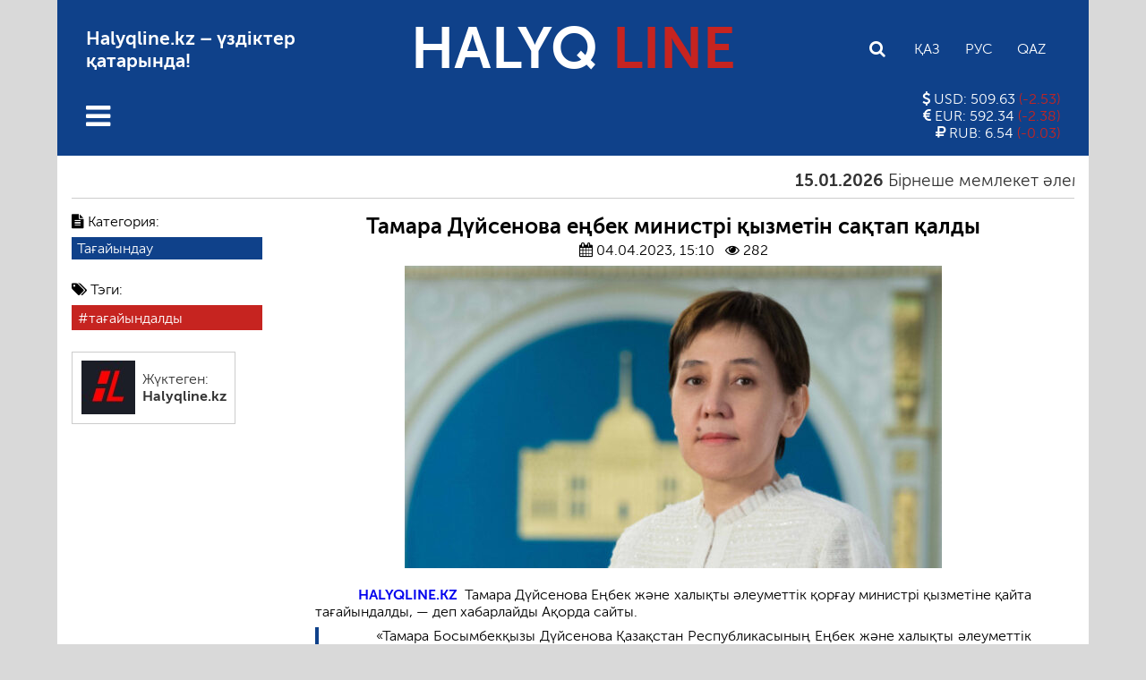

--- FILE ---
content_type: text/html; charset=UTF-8
request_url: https://halyqline.kz/sayasat/tagaiyndau/tamara-duejsenova-engbek-ministri-qyzmetin-saqtap-qaldy/
body_size: 17470
content:

<!DOCTYPE html>
<html lang="ru">
<head>
    <meta charset="UTF-8">
    <meta name="viewport" content="width=device-width, initial-scale=1.0">
	<meta name="format-detection" content="telephone=no">
	<meta name="theme-color" content="#0f418a">
    <!-- Global site tag (gtag.js) - Google Analytics -->
    <script async src="https://www.googletagmanager.com/gtag/js?id=UA-156543553-1"></script>
    <script>
      window.dataLayer = window.dataLayer || [];
      function gtag(){dataLayer.push(arguments);}
      gtag('js', new Date());

      gtag('config', 'UA-156543553-1');
    </script>
    <title>Тамара Дүйсенова еңбек министрі қызметін сақтап қалды &#8212; HALYQLINE.KZ</title>
<meta name='robots' content='max-image-preview:large' />
	<style>img:is([sizes="auto" i], [sizes^="auto," i]) { contain-intrinsic-size: 3000px 1500px }</style>
	<link rel='dns-prefetch' href='//www.googletagmanager.com' />
<link rel="alternate" type="application/rss+xml" title="HALYQLINE.KZ &raquo; Лента комментариев к &laquo;Тамара Дүйсенова еңбек министрі қызметін сақтап қалды&raquo;" href="https://halyqline.kz/sayasat/tagaiyndau/tamara-duejsenova-engbek-ministri-qyzmetin-saqtap-qaldy/feed/" />
<meta property="og:title" content="Тамара Дүйсенова еңбек министрі қызметін сақтап қалды"/><meta property="og:type" content="article"/><meta property="og:url" content="https://halyqline.kz/sayasat/tagaiyndau/tamara-duejsenova-engbek-ministri-qyzmetin-saqtap-qaldy/"/><meta property="og:site_name" content="Halyq Line"/><meta property="og:image" content="https://halyqline.kz/wp-content/uploads/2023/04/photo_111281-300x169.jpeg"/>
<script type="text/javascript">
/* <![CDATA[ */
window._wpemojiSettings = {"baseUrl":"https:\/\/s.w.org\/images\/core\/emoji\/16.0.1\/72x72\/","ext":".png","svgUrl":"https:\/\/s.w.org\/images\/core\/emoji\/16.0.1\/svg\/","svgExt":".svg","source":{"concatemoji":"https:\/\/halyqline.kz\/wp-includes\/js\/wp-emoji-release.min.js?ver=6.8.3"}};
/*! This file is auto-generated */
!function(s,n){var o,i,e;function c(e){try{var t={supportTests:e,timestamp:(new Date).valueOf()};sessionStorage.setItem(o,JSON.stringify(t))}catch(e){}}function p(e,t,n){e.clearRect(0,0,e.canvas.width,e.canvas.height),e.fillText(t,0,0);var t=new Uint32Array(e.getImageData(0,0,e.canvas.width,e.canvas.height).data),a=(e.clearRect(0,0,e.canvas.width,e.canvas.height),e.fillText(n,0,0),new Uint32Array(e.getImageData(0,0,e.canvas.width,e.canvas.height).data));return t.every(function(e,t){return e===a[t]})}function u(e,t){e.clearRect(0,0,e.canvas.width,e.canvas.height),e.fillText(t,0,0);for(var n=e.getImageData(16,16,1,1),a=0;a<n.data.length;a++)if(0!==n.data[a])return!1;return!0}function f(e,t,n,a){switch(t){case"flag":return n(e,"\ud83c\udff3\ufe0f\u200d\u26a7\ufe0f","\ud83c\udff3\ufe0f\u200b\u26a7\ufe0f")?!1:!n(e,"\ud83c\udde8\ud83c\uddf6","\ud83c\udde8\u200b\ud83c\uddf6")&&!n(e,"\ud83c\udff4\udb40\udc67\udb40\udc62\udb40\udc65\udb40\udc6e\udb40\udc67\udb40\udc7f","\ud83c\udff4\u200b\udb40\udc67\u200b\udb40\udc62\u200b\udb40\udc65\u200b\udb40\udc6e\u200b\udb40\udc67\u200b\udb40\udc7f");case"emoji":return!a(e,"\ud83e\udedf")}return!1}function g(e,t,n,a){var r="undefined"!=typeof WorkerGlobalScope&&self instanceof WorkerGlobalScope?new OffscreenCanvas(300,150):s.createElement("canvas"),o=r.getContext("2d",{willReadFrequently:!0}),i=(o.textBaseline="top",o.font="600 32px Arial",{});return e.forEach(function(e){i[e]=t(o,e,n,a)}),i}function t(e){var t=s.createElement("script");t.src=e,t.defer=!0,s.head.appendChild(t)}"undefined"!=typeof Promise&&(o="wpEmojiSettingsSupports",i=["flag","emoji"],n.supports={everything:!0,everythingExceptFlag:!0},e=new Promise(function(e){s.addEventListener("DOMContentLoaded",e,{once:!0})}),new Promise(function(t){var n=function(){try{var e=JSON.parse(sessionStorage.getItem(o));if("object"==typeof e&&"number"==typeof e.timestamp&&(new Date).valueOf()<e.timestamp+604800&&"object"==typeof e.supportTests)return e.supportTests}catch(e){}return null}();if(!n){if("undefined"!=typeof Worker&&"undefined"!=typeof OffscreenCanvas&&"undefined"!=typeof URL&&URL.createObjectURL&&"undefined"!=typeof Blob)try{var e="postMessage("+g.toString()+"("+[JSON.stringify(i),f.toString(),p.toString(),u.toString()].join(",")+"));",a=new Blob([e],{type:"text/javascript"}),r=new Worker(URL.createObjectURL(a),{name:"wpTestEmojiSupports"});return void(r.onmessage=function(e){c(n=e.data),r.terminate(),t(n)})}catch(e){}c(n=g(i,f,p,u))}t(n)}).then(function(e){for(var t in e)n.supports[t]=e[t],n.supports.everything=n.supports.everything&&n.supports[t],"flag"!==t&&(n.supports.everythingExceptFlag=n.supports.everythingExceptFlag&&n.supports[t]);n.supports.everythingExceptFlag=n.supports.everythingExceptFlag&&!n.supports.flag,n.DOMReady=!1,n.readyCallback=function(){n.DOMReady=!0}}).then(function(){return e}).then(function(){var e;n.supports.everything||(n.readyCallback(),(e=n.source||{}).concatemoji?t(e.concatemoji):e.wpemoji&&e.twemoji&&(t(e.twemoji),t(e.wpemoji)))}))}((window,document),window._wpemojiSettings);
/* ]]> */
</script>
<style id='wp-emoji-styles-inline-css' type='text/css'>

	img.wp-smiley, img.emoji {
		display: inline !important;
		border: none !important;
		box-shadow: none !important;
		height: 1em !important;
		width: 1em !important;
		margin: 0 0.07em !important;
		vertical-align: -0.1em !important;
		background: none !important;
		padding: 0 !important;
	}
</style>
<link rel='stylesheet' id='wp-block-library-css' href='https://halyqline.kz/wp-includes/css/dist/block-library/style.min.css?ver=6.8.3' type='text/css' media='all' />
<style id='classic-theme-styles-inline-css' type='text/css'>
/*! This file is auto-generated */
.wp-block-button__link{color:#fff;background-color:#32373c;border-radius:9999px;box-shadow:none;text-decoration:none;padding:calc(.667em + 2px) calc(1.333em + 2px);font-size:1.125em}.wp-block-file__button{background:#32373c;color:#fff;text-decoration:none}
</style>
<style id='global-styles-inline-css' type='text/css'>
:root{--wp--preset--aspect-ratio--square: 1;--wp--preset--aspect-ratio--4-3: 4/3;--wp--preset--aspect-ratio--3-4: 3/4;--wp--preset--aspect-ratio--3-2: 3/2;--wp--preset--aspect-ratio--2-3: 2/3;--wp--preset--aspect-ratio--16-9: 16/9;--wp--preset--aspect-ratio--9-16: 9/16;--wp--preset--color--black: #000000;--wp--preset--color--cyan-bluish-gray: #abb8c3;--wp--preset--color--white: #ffffff;--wp--preset--color--pale-pink: #f78da7;--wp--preset--color--vivid-red: #cf2e2e;--wp--preset--color--luminous-vivid-orange: #ff6900;--wp--preset--color--luminous-vivid-amber: #fcb900;--wp--preset--color--light-green-cyan: #7bdcb5;--wp--preset--color--vivid-green-cyan: #00d084;--wp--preset--color--pale-cyan-blue: #8ed1fc;--wp--preset--color--vivid-cyan-blue: #0693e3;--wp--preset--color--vivid-purple: #9b51e0;--wp--preset--gradient--vivid-cyan-blue-to-vivid-purple: linear-gradient(135deg,rgba(6,147,227,1) 0%,rgb(155,81,224) 100%);--wp--preset--gradient--light-green-cyan-to-vivid-green-cyan: linear-gradient(135deg,rgb(122,220,180) 0%,rgb(0,208,130) 100%);--wp--preset--gradient--luminous-vivid-amber-to-luminous-vivid-orange: linear-gradient(135deg,rgba(252,185,0,1) 0%,rgba(255,105,0,1) 100%);--wp--preset--gradient--luminous-vivid-orange-to-vivid-red: linear-gradient(135deg,rgba(255,105,0,1) 0%,rgb(207,46,46) 100%);--wp--preset--gradient--very-light-gray-to-cyan-bluish-gray: linear-gradient(135deg,rgb(238,238,238) 0%,rgb(169,184,195) 100%);--wp--preset--gradient--cool-to-warm-spectrum: linear-gradient(135deg,rgb(74,234,220) 0%,rgb(151,120,209) 20%,rgb(207,42,186) 40%,rgb(238,44,130) 60%,rgb(251,105,98) 80%,rgb(254,248,76) 100%);--wp--preset--gradient--blush-light-purple: linear-gradient(135deg,rgb(255,206,236) 0%,rgb(152,150,240) 100%);--wp--preset--gradient--blush-bordeaux: linear-gradient(135deg,rgb(254,205,165) 0%,rgb(254,45,45) 50%,rgb(107,0,62) 100%);--wp--preset--gradient--luminous-dusk: linear-gradient(135deg,rgb(255,203,112) 0%,rgb(199,81,192) 50%,rgb(65,88,208) 100%);--wp--preset--gradient--pale-ocean: linear-gradient(135deg,rgb(255,245,203) 0%,rgb(182,227,212) 50%,rgb(51,167,181) 100%);--wp--preset--gradient--electric-grass: linear-gradient(135deg,rgb(202,248,128) 0%,rgb(113,206,126) 100%);--wp--preset--gradient--midnight: linear-gradient(135deg,rgb(2,3,129) 0%,rgb(40,116,252) 100%);--wp--preset--font-size--small: 13px;--wp--preset--font-size--medium: 20px;--wp--preset--font-size--large: 36px;--wp--preset--font-size--x-large: 42px;--wp--preset--spacing--20: 0.44rem;--wp--preset--spacing--30: 0.67rem;--wp--preset--spacing--40: 1rem;--wp--preset--spacing--50: 1.5rem;--wp--preset--spacing--60: 2.25rem;--wp--preset--spacing--70: 3.38rem;--wp--preset--spacing--80: 5.06rem;--wp--preset--shadow--natural: 6px 6px 9px rgba(0, 0, 0, 0.2);--wp--preset--shadow--deep: 12px 12px 50px rgba(0, 0, 0, 0.4);--wp--preset--shadow--sharp: 6px 6px 0px rgba(0, 0, 0, 0.2);--wp--preset--shadow--outlined: 6px 6px 0px -3px rgba(255, 255, 255, 1), 6px 6px rgba(0, 0, 0, 1);--wp--preset--shadow--crisp: 6px 6px 0px rgba(0, 0, 0, 1);}:where(.is-layout-flex){gap: 0.5em;}:where(.is-layout-grid){gap: 0.5em;}body .is-layout-flex{display: flex;}.is-layout-flex{flex-wrap: wrap;align-items: center;}.is-layout-flex > :is(*, div){margin: 0;}body .is-layout-grid{display: grid;}.is-layout-grid > :is(*, div){margin: 0;}:where(.wp-block-columns.is-layout-flex){gap: 2em;}:where(.wp-block-columns.is-layout-grid){gap: 2em;}:where(.wp-block-post-template.is-layout-flex){gap: 1.25em;}:where(.wp-block-post-template.is-layout-grid){gap: 1.25em;}.has-black-color{color: var(--wp--preset--color--black) !important;}.has-cyan-bluish-gray-color{color: var(--wp--preset--color--cyan-bluish-gray) !important;}.has-white-color{color: var(--wp--preset--color--white) !important;}.has-pale-pink-color{color: var(--wp--preset--color--pale-pink) !important;}.has-vivid-red-color{color: var(--wp--preset--color--vivid-red) !important;}.has-luminous-vivid-orange-color{color: var(--wp--preset--color--luminous-vivid-orange) !important;}.has-luminous-vivid-amber-color{color: var(--wp--preset--color--luminous-vivid-amber) !important;}.has-light-green-cyan-color{color: var(--wp--preset--color--light-green-cyan) !important;}.has-vivid-green-cyan-color{color: var(--wp--preset--color--vivid-green-cyan) !important;}.has-pale-cyan-blue-color{color: var(--wp--preset--color--pale-cyan-blue) !important;}.has-vivid-cyan-blue-color{color: var(--wp--preset--color--vivid-cyan-blue) !important;}.has-vivid-purple-color{color: var(--wp--preset--color--vivid-purple) !important;}.has-black-background-color{background-color: var(--wp--preset--color--black) !important;}.has-cyan-bluish-gray-background-color{background-color: var(--wp--preset--color--cyan-bluish-gray) !important;}.has-white-background-color{background-color: var(--wp--preset--color--white) !important;}.has-pale-pink-background-color{background-color: var(--wp--preset--color--pale-pink) !important;}.has-vivid-red-background-color{background-color: var(--wp--preset--color--vivid-red) !important;}.has-luminous-vivid-orange-background-color{background-color: var(--wp--preset--color--luminous-vivid-orange) !important;}.has-luminous-vivid-amber-background-color{background-color: var(--wp--preset--color--luminous-vivid-amber) !important;}.has-light-green-cyan-background-color{background-color: var(--wp--preset--color--light-green-cyan) !important;}.has-vivid-green-cyan-background-color{background-color: var(--wp--preset--color--vivid-green-cyan) !important;}.has-pale-cyan-blue-background-color{background-color: var(--wp--preset--color--pale-cyan-blue) !important;}.has-vivid-cyan-blue-background-color{background-color: var(--wp--preset--color--vivid-cyan-blue) !important;}.has-vivid-purple-background-color{background-color: var(--wp--preset--color--vivid-purple) !important;}.has-black-border-color{border-color: var(--wp--preset--color--black) !important;}.has-cyan-bluish-gray-border-color{border-color: var(--wp--preset--color--cyan-bluish-gray) !important;}.has-white-border-color{border-color: var(--wp--preset--color--white) !important;}.has-pale-pink-border-color{border-color: var(--wp--preset--color--pale-pink) !important;}.has-vivid-red-border-color{border-color: var(--wp--preset--color--vivid-red) !important;}.has-luminous-vivid-orange-border-color{border-color: var(--wp--preset--color--luminous-vivid-orange) !important;}.has-luminous-vivid-amber-border-color{border-color: var(--wp--preset--color--luminous-vivid-amber) !important;}.has-light-green-cyan-border-color{border-color: var(--wp--preset--color--light-green-cyan) !important;}.has-vivid-green-cyan-border-color{border-color: var(--wp--preset--color--vivid-green-cyan) !important;}.has-pale-cyan-blue-border-color{border-color: var(--wp--preset--color--pale-cyan-blue) !important;}.has-vivid-cyan-blue-border-color{border-color: var(--wp--preset--color--vivid-cyan-blue) !important;}.has-vivid-purple-border-color{border-color: var(--wp--preset--color--vivid-purple) !important;}.has-vivid-cyan-blue-to-vivid-purple-gradient-background{background: var(--wp--preset--gradient--vivid-cyan-blue-to-vivid-purple) !important;}.has-light-green-cyan-to-vivid-green-cyan-gradient-background{background: var(--wp--preset--gradient--light-green-cyan-to-vivid-green-cyan) !important;}.has-luminous-vivid-amber-to-luminous-vivid-orange-gradient-background{background: var(--wp--preset--gradient--luminous-vivid-amber-to-luminous-vivid-orange) !important;}.has-luminous-vivid-orange-to-vivid-red-gradient-background{background: var(--wp--preset--gradient--luminous-vivid-orange-to-vivid-red) !important;}.has-very-light-gray-to-cyan-bluish-gray-gradient-background{background: var(--wp--preset--gradient--very-light-gray-to-cyan-bluish-gray) !important;}.has-cool-to-warm-spectrum-gradient-background{background: var(--wp--preset--gradient--cool-to-warm-spectrum) !important;}.has-blush-light-purple-gradient-background{background: var(--wp--preset--gradient--blush-light-purple) !important;}.has-blush-bordeaux-gradient-background{background: var(--wp--preset--gradient--blush-bordeaux) !important;}.has-luminous-dusk-gradient-background{background: var(--wp--preset--gradient--luminous-dusk) !important;}.has-pale-ocean-gradient-background{background: var(--wp--preset--gradient--pale-ocean) !important;}.has-electric-grass-gradient-background{background: var(--wp--preset--gradient--electric-grass) !important;}.has-midnight-gradient-background{background: var(--wp--preset--gradient--midnight) !important;}.has-small-font-size{font-size: var(--wp--preset--font-size--small) !important;}.has-medium-font-size{font-size: var(--wp--preset--font-size--medium) !important;}.has-large-font-size{font-size: var(--wp--preset--font-size--large) !important;}.has-x-large-font-size{font-size: var(--wp--preset--font-size--x-large) !important;}
:where(.wp-block-post-template.is-layout-flex){gap: 1.25em;}:where(.wp-block-post-template.is-layout-grid){gap: 1.25em;}
:where(.wp-block-columns.is-layout-flex){gap: 2em;}:where(.wp-block-columns.is-layout-grid){gap: 2em;}
:root :where(.wp-block-pullquote){font-size: 1.5em;line-height: 1.6;}
</style>
<link rel='stylesheet' id='email-subscribers-css' href='https://halyqline.kz/wp-content/plugins/email-subscribers/lite/public/css/email-subscribers-public.css?ver=5.3.14' type='text/css' media='all' />
<link rel='stylesheet' id='style-css' href='https://halyqline.kz/wp-content/themes/halyq/style.css?ver=1.337' type='text/css' media='all' />
<link rel='stylesheet' id='font-awesome.min-css' href='https://halyqline.kz/wp-content/themes/halyq/libs/font-awesome/css/font-awesome.min.css?ver=1.0' type='text/css' media='all' />
<link rel='stylesheet' id='slick-styles-css' href='https://halyqline.kz/wp-content/themes/halyq/libs/slick/slick.css?ver=1.0' type='text/css' media='all' />
<script type="text/javascript" src="https://halyqline.kz/wp-includes/js/jquery/jquery.min.js?ver=3.7.1" id="jquery-core-js"></script>
<script type="text/javascript" src="https://halyqline.kz/wp-includes/js/jquery/jquery-migrate.min.js?ver=3.4.1" id="jquery-migrate-js"></script>

<!-- Google tag (gtag.js) snippet added by Site Kit -->
<!-- Google Analytics snippet added by Site Kit -->
<script type="text/javascript" src="https://www.googletagmanager.com/gtag/js?id=GT-WV8QTJRR" id="google_gtagjs-js" async></script>
<script type="text/javascript" id="google_gtagjs-js-after">
/* <![CDATA[ */
window.dataLayer = window.dataLayer || [];function gtag(){dataLayer.push(arguments);}
gtag("set","linker",{"domains":["halyqline.kz"]});
gtag("js", new Date());
gtag("set", "developer_id.dZTNiMT", true);
gtag("config", "GT-WV8QTJRR");
 window._googlesitekit = window._googlesitekit || {}; window._googlesitekit.throttledEvents = []; window._googlesitekit.gtagEvent = (name, data) => { var key = JSON.stringify( { name, data } ); if ( !! window._googlesitekit.throttledEvents[ key ] ) { return; } window._googlesitekit.throttledEvents[ key ] = true; setTimeout( () => { delete window._googlesitekit.throttledEvents[ key ]; }, 5 ); gtag( "event", name, { ...data, event_source: "site-kit" } ); }; 
/* ]]> */
</script>
<link rel="https://api.w.org/" href="https://halyqline.kz/wp-json/" /><link rel="alternate" title="JSON" type="application/json" href="https://halyqline.kz/wp-json/wp/v2/posts/52849" /><link rel="EditURI" type="application/rsd+xml" title="RSD" href="https://halyqline.kz/xmlrpc.php?rsd" />
<meta name="generator" content="WordPress 6.8.3" />
<link rel="canonical" href="https://halyqline.kz/sayasat/tagaiyndau/tamara-duejsenova-engbek-ministri-qyzmetin-saqtap-qaldy/" />
<link rel='shortlink' href='https://halyqline.kz/?p=52849' />
<link rel="alternate" title="oEmbed (JSON)" type="application/json+oembed" href="https://halyqline.kz/wp-json/oembed/1.0/embed?url=https%3A%2F%2Fhalyqline.kz%2Fsayasat%2Ftagaiyndau%2Ftamara-duejsenova-engbek-ministri-qyzmetin-saqtap-qaldy%2F" />
<link rel="alternate" title="oEmbed (XML)" type="text/xml+oembed" href="https://halyqline.kz/wp-json/oembed/1.0/embed?url=https%3A%2F%2Fhalyqline.kz%2Fsayasat%2Ftagaiyndau%2Ftamara-duejsenova-engbek-ministri-qyzmetin-saqtap-qaldy%2F&#038;format=xml" />
	<script type="text/javascript">
	    var ajaxurl = 'https://halyqline.kz/wp-admin/admin-ajax.php';
	</script>
	<meta name="generator" content="Site Kit by Google 1.168.0" /><link rel="icon" href="https://halyqline.kz/wp-content/uploads/2020/04/cropped-hpvv1cjxry4-32x32.jpg" sizes="32x32" />
<link rel="icon" href="https://halyqline.kz/wp-content/uploads/2020/04/cropped-hpvv1cjxry4-192x192.jpg" sizes="192x192" />
<link rel="apple-touch-icon" href="https://halyqline.kz/wp-content/uploads/2020/04/cropped-hpvv1cjxry4-180x180.jpg" />
<meta name="msapplication-TileImage" content="https://halyqline.kz/wp-content/uploads/2020/04/cropped-hpvv1cjxry4-270x270.jpg" />
</head>

<body>

    <div class="wrapper">
        <header id="main-header">
            <div class="main-header-top">
                <div class="main-header-top_info">
                    <p>Halyqline.kz &#8211; үздіктер қатарында!</p>
                </div>
                <div class="logo">
                    <a href="https://halyqline.kz">HALYQ <span>LINE</span></a>
                </div>
                <div class="settings">
                    <div class="search">
                        <form class="search-form" action="https://halyqline.kz/" method="get">
	<input type="search" name="s" class="search-field" id="search-field" value="" placeholder="Іздеу">
</form>                        <button class="search-button"><i class="fa fa-search"></i></button>
                    </div>
                    <ul class="languages-list">
                                                <li><a href="https://halyqline.kz/sayasat/tagaiyndau/tamara-duejsenova-engbek-ministri-qyzmetin-saqtap-qaldy/" class="kaz CyrLatIgnore">Қаз</a></li>
                        <li><a href="https://halyqline.kz/ru/" class="rus CyrLatIgnore">Рус</a></li>
                        <li><a href='' class='qaz'>Qaz</a></li>                    </ul>
                </div>
            </div>
            <div class="main-header-bottom">
                <nav class="main-menu">
                    <button class="open-menu"><i class="fa fa-bars"></i></button>
                    <button class="close-menu"><i class="fa fa-close"></i></button>
                    <ul id="main-menu-list" class="main-menu-list"><li id="menu-item-44" class="menu-item menu-item-type-taxonomy menu-item-object-category current-post-ancestor menu-item-has-children menu-item-44"><a href="https://halyqline.kz/category/sayasat/">Саясат</a>
<ul class="sub-menu">
	<li id="menu-item-8887" class="menu-item menu-item-type-taxonomy menu-item-object-category current-post-ancestor current-menu-parent current-post-parent menu-item-8887"><a href="https://halyqline.kz/category/sayasat/tagaiyndau/">Тағайындау</a></li>
</ul>
</li>
<li id="menu-item-45" class="menu-item menu-item-type-taxonomy menu-item-object-category menu-item-has-children menu-item-45"><a href="https://halyqline.kz/category/qogam/">Қоғам</a>
<ul class="sub-menu">
	<li id="menu-item-294" class="menu-item menu-item-type-taxonomy menu-item-object-category menu-item-294"><a href="https://halyqline.kz/category/qogam/ruhaniat/">Руханият</a></li>
	<li id="menu-item-297" class="menu-item menu-item-type-taxonomy menu-item-object-category menu-item-297"><a href="https://halyqline.kz/category/qogam/zan/">Заң</a></li>
	<li id="menu-item-7364" class="menu-item menu-item-type-taxonomy menu-item-object-category menu-item-7364"><a href="https://halyqline.kz/category/qogam/madeniet/">Мәдениет</a></li>
	<li id="menu-item-2200" class="menu-item menu-item-type-taxonomy menu-item-object-category menu-item-2200"><a href="https://halyqline.kz/category/qogam/tarih/">Тарих</a></li>
	<li id="menu-item-299" class="menu-item menu-item-type-taxonomy menu-item-object-category menu-item-299"><a href="https://halyqline.kz/category/qogam/ekonomika/">Экономика</a></li>
	<li id="menu-item-306" class="menu-item menu-item-type-taxonomy menu-item-object-category menu-item-306"><a href="https://halyqline.kz/category/qogam/aleumet/">Әлеумет</a></li>
	<li id="menu-item-300" class="menu-item menu-item-type-taxonomy menu-item-object-category menu-item-300"><a href="https://halyqline.kz/category/qogam/ekologia/">Экология</a></li>
	<li id="menu-item-22100" class="menu-item menu-item-type-taxonomy menu-item-object-category menu-item-22100"><a href="https://halyqline.kz/category/qogam/asker/">Әскер</a></li>
	<li id="menu-item-7366" class="menu-item menu-item-type-taxonomy menu-item-object-category menu-item-7366"><a href="https://halyqline.kz/category/qogam/tehnologija/">Технология</a></li>
</ul>
</li>
<li id="menu-item-46" class="menu-item menu-item-type-taxonomy menu-item-object-category menu-item-46"><a href="https://halyqline.kz/category/sport/">Спорт</a></li>
<li id="menu-item-157" class="menu-item menu-item-type-taxonomy menu-item-object-category menu-item-157"><a href="https://halyqline.kz/category/sugbat/">Сұхбат</a></li>
<li id="menu-item-248" class="menu-item menu-item-type-taxonomy menu-item-object-category menu-item-has-children menu-item-248"><a href="https://halyqline.kz/category/biznes/">Бизнес</a>
<ul class="sub-menu">
	<li id="menu-item-302" class="menu-item menu-item-type-taxonomy menu-item-object-category menu-item-302"><a href="https://halyqline.kz/category/biznes/kasip-pen-nasip/">Кәсіп пен нәсіп</a></li>
	<li id="menu-item-303" class="menu-item menu-item-type-taxonomy menu-item-object-category menu-item-303"><a href="https://halyqline.kz/category/biznes/turizm/">Туризм</a></li>
</ul>
</li>
<li id="menu-item-8889" class="menu-item menu-item-type-taxonomy menu-item-object-category menu-item-has-children menu-item-8889"><a href="https://halyqline.kz/category/hl/">HL</a>
<ul class="sub-menu">
	<li id="menu-item-8891" class="menu-item menu-item-type-taxonomy menu-item-object-category menu-item-8891"><a href="https://halyqline.kz/category/fotogalereiya/">Фотогалерея</a></li>
	<li id="menu-item-8890" class="menu-item menu-item-type-taxonomy menu-item-object-category menu-item-8890"><a href="https://halyqline.kz/category/hl/halyq-tv/">Halyq TV</a></li>
	<li id="menu-item-38759" class="menu-item menu-item-type-taxonomy menu-item-object-category menu-item-38759"><a href="https://halyqline.kz/category/hl/halyq-podcast/">Halyq Podcast</a></li>
	<li id="menu-item-16600" class="menu-item menu-item-type-taxonomy menu-item-object-category menu-item-16600"><a href="https://halyqline.kz/category/saualnama/">Сауалнама</a></li>
	<li id="menu-item-8156" class="menu-item menu-item-type-taxonomy menu-item-object-category menu-item-8156"><a href="https://halyqline.kz/category/lazzat-18/">Ләззат 18+</a></li>
</ul>
</li>
<li id="menu-item-247" class="menu-item menu-item-type-taxonomy menu-item-object-category menu-item-has-children menu-item-247"><a href="https://halyqline.kz/category/halyk-bet/">Halyq бет</a>
<ul class="sub-menu">
	<li id="menu-item-10660" class="menu-item menu-item-type-taxonomy menu-item-object-category menu-item-10660"><a href="https://halyqline.kz/category/janaiqai/">Жанайқай</a></li>
	<li id="menu-item-253" class="menu-item menu-item-type-taxonomy menu-item-object-category menu-item-253"><a href="https://halyqline.kz/category/halyk-bet/tumar/">Тұмар</a></li>
	<li id="menu-item-258" class="menu-item menu-item-type-taxonomy menu-item-object-category menu-item-258"><a href="https://halyqline.kz/category/halyk-bet/tagdyr/">Тағдыр</a></li>
	<li id="menu-item-259" class="menu-item menu-item-type-taxonomy menu-item-object-category menu-item-259"><a href="https://halyqline.kz/category/halyk-bet/tulpar/">Тұлпар</a></li>
	<li id="menu-item-263" class="menu-item menu-item-type-taxonomy menu-item-object-category menu-item-263"><a href="https://halyqline.kz/category/halyk-bet/tylsym/">Тылсым</a></li>
	<li id="menu-item-260" class="menu-item menu-item-type-taxonomy menu-item-object-category menu-item-260"><a href="https://halyqline.kz/category/halyk-bet/tysaukeser/">Тұсаукесер</a></li>
	<li id="menu-item-255" class="menu-item menu-item-type-taxonomy menu-item-object-category menu-item-255"><a href="https://halyqline.kz/category/halyk-bet/myrza/">Мырза</a></li>
	<li id="menu-item-252" class="menu-item menu-item-type-taxonomy menu-item-object-category menu-item-252"><a href="https://halyqline.kz/category/halyk-bet/otbasy/">Отбасы</a></li>
	<li id="menu-item-256" class="menu-item menu-item-type-taxonomy menu-item-object-category menu-item-256"><a href="https://halyqline.kz/category/halyk-bet/oipyrmai/">Ойпырмай</a></li>
	<li id="menu-item-257" class="menu-item menu-item-type-taxonomy menu-item-object-category menu-item-257"><a href="https://halyqline.kz/category/halyk-bet/salamat/">Саламат</a></li>
	<li id="menu-item-261" class="menu-item menu-item-type-taxonomy menu-item-object-category menu-item-261"><a href="https://halyqline.kz/category/halyk-bet/ustaz/">Ұстаз</a></li>
</ul>
</li>
<li id="menu-item-80598" class="menu-item menu-item-type-taxonomy menu-item-object-category menu-item-80598"><a href="https://halyqline.kz/category/lazzat-18/">Ләззат 18+</a></li>
</ul>                </nav>
                <section class="currency-exchange">
                                                            <ul class="currencies-list">
                        <li class="currency">
                            <p>
                                <i class="fa fa-usd"></i> USD:
                                509.63                                <span class="red">
                                    (-2.53)
                                </span>
                            </p>
                        </li>
                        <li class="currency">
                            <p>
                                <i class="fa fa-eur"></i> EUR: 
                                592.34                                <span class="red">
                                    (-2.38)
                                </span>
                            </p>
                        </li>
                        <li class="currency">
                            <p>
                                <i class="fa fa-rub"></i> RUB: 
                                6.54                                <span class="red">
                                    (-0.03)
                                </span>
                            </p>
                        </li>
                    </ul>
                                    </section>
            </div>
        </header>


        <div class="content">
            <main class="main">
            
            <div class="marquee">
                <ul class="marquee-news-list">
                                                                <li>
    <a href="https://halyqline.kz/sayasat/birneshe-memleket-aelemning-zhanga-kartasyn-zhasawgha-zhantalasyp-zhatyr/">
        <h5><span class="post-date">15.01.2026</span>Бірнеше мемлекет әлемнің «жаңа картасын» жасауға жанталасып жатыр</h5></a>
    </a>
</li>                                            <li>
    <a href="https://halyqline.kz/masele/tabysymyzdy-infljacija-nege-zhep-qojady/">
        <h5><span class="post-date">15.01.2026</span>Табысымызды  инфляция  неге  жеп  қояды?</h5></a>
    </a>
</li>                                            <li>
    <a href="https://halyqline.kz/masele/ujaly-operatorlarda-ujat-bar-ma/">
        <h5><span class="post-date">06.01.2026</span>Ұялы операторларда ұят бар ма?</h5></a>
    </a>
</li>                                            <li>
    <a href="https://halyqline.kz/masele/tamshy-taghdyr-nemese-sw-tapshylyghy-twraly-syn/">
        <h5><span class="post-date">06.01.2026</span>ТАМШЫ-ТАҒДЫР  немесе  су тапшылығы туралы сын</h5></a>
    </a>
</li>                                            <li>
    <a href="https://halyqline.kz/masele/zhasandy-intellekt-pen-bala/">
        <h5><span class="post-date">06.01.2026</span>Жасанды  интеллект  пен  бала</h5></a>
    </a>
</li>                                            <li>
    <a href="https://halyqline.kz/sugbat/ulttyq-taerbiemen-oestim-sol-taerbieni-qup-koeremin/">
        <h5><span class="post-date">06.01.2026</span>Ұлттық тәрбиемен өстім, сол тәрбиені құп көремін</h5></a>
    </a>
</li>                                            <li>
    <a href="https://halyqline.kz/sayasat/tagaiyndau/erdaewlet-saersenuly-halyqline-kz-aqparat-agenttigining-bas-redaktory/">
        <h5><span class="post-date">05.01.2026</span>Ердәулет Сәрсенұлы – Halyqline.kz aқпарат агенттігінің редакторы</h5></a>
    </a>
</li>                                            <li>
    <a href="https://halyqline.kz/sugbat/qasym-zhomart-toqaev-qazaqstan-zhangghyrwdyng-zhanga-kezengine-qadam-basty/">
        <h5><span class="post-date">05.01.2026</span>Қасым-Жомарт Тоқаев: Қазақстан жаңғырудың жаңа кезеңіне қадам басты</h5></a>
    </a>
</li>                                                        </ul>
            </div>
			
				<div class="single-post-wrapper">

					<div class="single-post-info">
						<div class="single-post-sticky">
							<ul class="single-post_cat-names">
							    <li><i class="fa fa-file-text"></i> Категория:</li>
								<li class="button"><a href="https://halyqline.kz/category/sayasat/tagaiyndau/">Тағайындау</a></li>							</ul>
							<div class="post-tags">
								<ul class="post-tags-list"><li><i class="fa fa-tags"></i> Тэги:</li><li class="button"><a href="https://halyqline.kz/tag/taghajyndaldy/" rel="tag">тағайындалды</a></li></ul>															</div>
															<div class="post-author">
									<img alt='Автор поста' src='https://secure.gravatar.com/avatar/12fc13378f364e8807eb57a688c020394218894a38379464388c0c28501a2019?s=60&#038;d=mm&#038;r=g' srcset='https://secure.gravatar.com/avatar/12fc13378f364e8807eb57a688c020394218894a38379464388c0c28501a2019?s=120&#038;d=mm&#038;r=g 2x' class='avatar avatar-60 photo' height='60' width='60' decoding='async'/>									<div class="post-author-info">
										<p>Жүктеген:</p>
										<p class="post-author-name">Halyqline.kz </p>
										<p></p>
									</div>
								</div>
													</div>
					</div>
					
					<article class="single-post">
						<header class="single-post-title">
							<h1>Тамара Дүйсенова еңбек министрі қызметін сақтап қалды</h1>
							<p class="article-data">
								<span><i class="fa fa-calendar"></i> 04.04.2023, 15:10</span>
								<span><i class="fa fa-eye"></i> 282</span>
								<!-- <span><i class="fa fa-comment-o"></i> </span> -->
							</p>
							<div class="article-img">
								<img width="600" height="338" src="https://halyqline.kz/wp-content/uploads/2023/04/photo_111281-e1680602982937.jpeg" class="attachment-post-thumbnail size-post-thumbnail wp-post-image" alt="" decoding="async" fetchpriority="high" />							</div>
						</header>
						<div class="post-content">
							
<p><strong><a href="http://halyqline.kz/">HALYQLINE.KZ</a></strong>&nbsp; Тамара Дүйсенова Еңбек және халықты әлеуметтік қорғау министрі қызметіне қайта тағайындалды, &#8212; деп хабарлайды Ақорда сайты.</p>



<blockquote class="wp-block-quote is-layout-flow wp-block-quote-is-layout-flow"><p>&#171;Тамара Босымбекқызы Дүйсенова Қазақстан Республикасының Еңбек және халықты әлеуметтік қорғау министрі лауазымына тағайындалсын&#187;, &#8212; делінген Жарлықта.</p></blockquote>
						</div>
					</article>

				</div>
				
				

<section class="comments">
    

            <header><h5>Пікірлер жоқ. Бірінші болыңыз!</h5></header>

    
    	<div id="respond" class="comment-respond">
		<h3 id="reply-title" class="comment-reply-title">Пікір жазыңыз <small><a rel="nofollow" id="cancel-comment-reply-link" href="/sayasat/tagaiyndau/tamara-duejsenova-engbek-ministri-qyzmetin-saqtap-qaldy/#respond" style="display:none;">Отменить ответ</a></small></h3><form action="" method="post" id="commentform" class="comment-form"><textarea id="comment" name="comment" placeholder="Сіздің пікіріңіз" cols="45" rows="8"></textarea><input id="author" placeholder="Сіздің атыңыз" name="author" type="text" value="">
<input id="email" placeholder="Сіздің поштаңыз" name="email" type="text" value="">

<p class="comment-form-cookies-consent"><input id="wp-comment-cookies-consent" name="wp-comment-cookies-consent" type="checkbox" value="yes" /> <label for="wp-comment-cookies-consent">Сохранить моё имя, email и адрес сайта в этом браузере для последующих моих комментариев.</label></p>
<p class="form-submit"><input name="submit" type="submit" id="submit" class="submit" value="Пікірді орналастыру" /> <input type='hidden' name='comment_post_ID' value='52849' id='comment_post_ID' />
<input type='hidden' name='comment_parent' id='comment_parent' value='0' />
</p></form>	</div><!-- #respond -->
	</section>
				
								
					<section class="news-section similar-news single-page">
						<header>
	                    	<h4>Тағы да оқыңыз:</h4>
	                	</header>
						<ul class="news-list">
		                    		                        <li class="news-list__item">
    <a class="article-link" href="https://halyqline.kz/sayasat/tagaiyndau/basqa-qyzmetke-awyswyna-bajlanysty-shygharyp-saldy/">
        <div 
            class="article-link-image lazybg" 
            data-lazybg="
                https://halyqline.kz/wp-content/uploads/2026/01/sajtqa-28-e1768303354394.jpg            "
        >
        </div>
        <div class="article-link-info">
            <h3>Басқа қызметке шығарып салды</h3>
            <div class="post-data">
                <p class="post-date"><i class="fa fa-calendar"></i> 13.01.2026, 16:20</p>
                <p class="post-views"> 
                    <i class="fa fa-eye"></i> 87                    <!-- <i class="fa fa-comment-o"></i>  -->
                </p>
            </div>
        </div>
    </a>
</li>		                    		                        <li class="news-list__item">
    <a class="article-link" href="https://halyqline.kz/sayasat/tagaiyndau/erdaewlet-saersenuly-halyqline-kz-aqparat-agenttigining-bas-redaktory/">
        <div 
            class="article-link-image lazybg" 
            data-lazybg="
                https://halyqline.kz/wp-content/uploads/2026/01/whatsapp-image-2026-01-05-at-17.57.53-e1767618073659.jpeg            "
        >
        </div>
        <div class="article-link-info">
            <h3>Ердәулет Сәрсенұлы – Halyqline.kz aқпарат агенттігінің редакторы</h3>
            <div class="post-data">
                <p class="post-date"><i class="fa fa-calendar"></i> 05.01.2026, 18:00</p>
                <p class="post-views"> 
                    <i class="fa fa-eye"></i> 503                    <!-- <i class="fa fa-comment-o"></i>  -->
                </p>
            </div>
        </div>
    </a>
</li>		                    		                        <li class="news-list__item">
    <a class="article-link" href="https://halyqline.kz/sayasat/tagaiyndau/qarmaqshy-awdanynda-kadrlyq-oezgerister-tanystyryldy-2/">
        <div 
            class="article-link-image lazybg" 
            data-lazybg="
                https://halyqline.kz/wp-content/uploads/2025/12/img_0981.jpeg            "
        >
        </div>
        <div class="article-link-info">
            <h3>Қармақшы ауданында кадрлық өзгерістер таныстырылды</h3>
            <div class="post-data">
                <p class="post-date"><i class="fa fa-calendar"></i> 12.12.2025, 1:35</p>
                <p class="post-views"> 
                    <i class="fa fa-eye"></i> 178                    <!-- <i class="fa fa-comment-o"></i>  -->
                </p>
            </div>
        </div>
    </a>
</li>		                    		                        <li class="news-list__item">
    <a class="article-link" href="https://halyqline.kz/sayasat/tagaiyndau/shieli-awdanynyng-zhanga-prokwrory-tanystyryldy/">
        <div 
            class="article-link-image lazybg" 
            data-lazybg="
                https://halyqline.kz/wp-content/uploads/2025/12/sajtqa-45-e1765430710615.jpg            "
        >
        </div>
        <div class="article-link-info">
            <h3>Шиелі ауданының жаңа прокуроры таныстырылды</h3>
            <div class="post-data">
                <p class="post-date"><i class="fa fa-calendar"></i> 11.12.2025, 10:30</p>
                <p class="post-views"> 
                    <i class="fa fa-eye"></i> 208                    <!-- <i class="fa fa-comment-o"></i>  -->
                </p>
            </div>
        </div>
    </a>
</li>		                    		                        <li class="news-list__item">
    <a class="article-link" href="https://halyqline.kz/sayasat/tagaiyndau/qazaly-awdanynda-zhanga-prokwror/">
        <div 
            class="article-link-image lazybg" 
            data-lazybg="
                https://halyqline.kz/wp-content/uploads/2025/12/sajtqa-44-e1765428154952.jpg            "
        >
        </div>
        <div class="article-link-info">
            <h3>Қазалы ауданында – жаңа прокурор</h3>
            <div class="post-data">
                <p class="post-date"><i class="fa fa-calendar"></i> 11.12.2025, 9:45</p>
                <p class="post-views"> 
                    <i class="fa fa-eye"></i> 151                    <!-- <i class="fa fa-comment-o"></i>  -->
                </p>
            </div>
        </div>
    </a>
</li>		                    		                        <li class="news-list__item">
    <a class="article-link" href="https://halyqline.kz/sayasat/tagaiyndau/zhangaqorghan-awdanyna-zhanga-prokwror-taghajyndaldy/">
        <div 
            class="article-link-image lazybg" 
            data-lazybg="
                https://halyqline.kz/wp-content/uploads/2025/12/img_0971.jpeg            "
        >
        </div>
        <div class="article-link-info">
            <h3>Жаңақорған ауданына жаңа прокурор тағайындалды</h3>
            <div class="post-data">
                <p class="post-date"><i class="fa fa-calendar"></i> 11.12.2025, 7:55</p>
                <p class="post-views"> 
                    <i class="fa fa-eye"></i> 142                    <!-- <i class="fa fa-comment-o"></i>  -->
                </p>
            </div>
        </div>
    </a>
</li>		                    		                    		                </ul>
					</section>
				
				

						
   
   
        </main>
            
		<aside class="main-sidebar">
            <div class="sidebar-content">
                <div class="double-block clone-it">
                    <section class="recent-news">
                        <header class="with-border">
                            <h4 class="styled-heading">Соңғы жаңалықтар</h4>
                        </header>
                        <ul class="inline-news-list recent-news-list">
                                                                                        <li>
    <a href="https://halyqline.kz/qogam/madeniet/ulttyq-quryltaj-ajasynda-shoemishbaj-sarievting-80-zhyldyghyna-arnalghan-gala-koncert-oetti/">
        <h5><span class="post-date">19.01.2026</span>Ұлттық құрылтай аясында Шөмішбай Сариевтің 80 жылдығына арналған гала концерт өтті</h5></a>
    </a>
</li>                                                            <li>
    <a href="https://halyqline.kz/qogam/aleumet/v-ulttyq-quryltaj-qyzylordada-aelewmettik-maedeni-damwdyng-oezekti-baghyttary-talqylandy/">
        <h5><span class="post-date">19.01.2026</span>V Ұлттық құрылтай: Қызылордада әлеуметтік-мәдени дамудың өзекті бағыттары талқыланды</h5></a>
    </a>
</li>                                                            <li>
    <a href="https://halyqline.kz/qogam/ardagerler-el-birligining-ujytqysy/">
        <h5><span class="post-date">19.01.2026</span>Ардагерлер – ел бірлігінің ұйытқысы</h5></a>
    </a>
</li>                                                            <li>
    <a href="https://halyqline.kz/sayasat/maezhilis-depwtaty-kaesipkerlikting-damwyn-tezhep-turghan-negizgi-maeselelerdi-atady/">
        <h5><span class="post-date">19.01.2026</span>Мәжіліс депутаты кәсіпкерліктің дамуын тежеп тұрған негізгі мәселелерді атады</h5></a>
    </a>
</li>                                                            <li>
    <a href="https://halyqline.kz/aelem-zhangalyqtary/paekistanda-sawda-ortalyghyndaghy-oertten-keminde-14-adam-qaza-tapty/">
        <h5><span class="post-date">19.01.2026</span>Пәкістанда сауда орталығындағы өрттен кемінде 14 адам қаза тапты</h5></a>
    </a>
</li>                                                            <li>
    <a href="https://halyqline.kz/qogam/ruhaniat/ulttyq-quryltajda-kitaphana-qorynyng-oezekti-maeselesi-soez-boldy/">
        <h5><span class="post-date">19.01.2026</span>Ұлттық құрылтайда кітапхана қорының өзекті мәселесі сөз болды</h5></a>
    </a>
</li>                                                            <li>
    <a href="https://halyqline.kz/sayasat/aelewmettik-salany-damytw-maeseleleri-talqylandy/">
        <h5><span class="post-date">19.01.2026</span>Әлеуметтік саланы дамыту мәселелері талқыланды</h5></a>
    </a>
</li>                                                            <li>
    <a href="https://halyqline.kz/qogam/qyzylorda-qazaqstan-ueshin-sw-reswrstary-toghysqan-ghylymdy-naghyz-praktikada-qoldanatyn-oengir/">
        <h5><span class="post-date">19.01.2026</span>Қызылорда – Қазақстан үшін су ресурстары тоғысқан, ғылымды нағыз практикада қолданатын өңір</h5></a>
    </a>
</li>                                                                                </ul>
                        <div class="link-to-all"><a href="https://halyqline.kz/songghy-zhangalyqtar/" class="button styled-heading">Тағы да жүктеу</a></div>
                    </section>
                                                                <div class="placeholder">
	                        <a href="https://halyqline.kz/reklama/83690/">
	                           <img class="lazyimg" data-lazyimg="https://halyqline.kz/wp-content/uploads/2025/03/whatsapp-image-2026-01-06-at-17.40.54.jpeg" alt="placeholder">
	                        </a>
	                    </div>
                                                        </div>
                <div class="double-block">
                    <section class="calendar">
                        <header class="with-border">
                            <h4 class="styled-heading">Жаңалықтар мұрағаты</h4>
                        </header>
                        <div class="hide-widget-title">Archive Calendar</div>		<div id="ajax_ac_widget">
			<div class="select_ca">
				<select name="month" id="my_month" >
					<option value="01" selected="selected" >Январь</option><option value="02">Февраль</option><option value="03">Март</option><option value="04">Апрель</option><option value="05">Май</option><option value="06">Июнь</option><option value="07">Июль</option><option value="08">Август</option><option value="09">Сентябрь</option><option value="10">Октябрь</option><option value="11">Ноябрь</option><option value="12">Декабрь</option>				</select>

					 

				<select name="Year" id="my_year" >
				<option value="2021">2021</option><option value="2022">2022</option><option value="2023">2023</option><option value="2024">2024</option><option value="2025">2025</option><option value="2026" selected="selected" >2026</option><option value="2027">2027</option><option value="2028">2028</option><option value="2029">2029</option><option value="2030">2030</option><option value="2031">2031</option>
				</select>
			</div><!--select ca -->
			<div class="clear" style="clear:both; margin-bottom: 5px;"></div>
            <div class="ajax-calendar">
            <div class="aj-loging" style="left: 49%;position: absolute;top: 50%; display:none"><img src="https://halyqline.kz/wp-content/plugins/ajax-archive-calendar/loading.gif" /></div>
            
			<div id="my_calendar">
            	<table id="my-calendar">
	<thead>
	<tr>
		<th class="Пн" scope="col" title="Понедельник">Пн</th>
		<th class="Вт" scope="col" title="Вторник">Вт</th>
		<th class="Ср" scope="col" title="Среда">Ср</th>
		<th class="Чт" scope="col" title="Четверг">Чт</th>
		<th class="Пт" scope="col" title="Пятница">Пт</th>
		<th class="Сб" scope="col" title="Суббота">Сб</th>
		<th class="Вс" scope="col" title="Воскресенье">Вс</th>
	</tr>
	</thead>

	<tbody>
	<tr>
		<td colspan="3" class="pad">&nbsp;</td><td class="notday"><a class="has-post" href="https://halyqline.kz/2026/01/01/" title="Жаңа жыл түнінде ең көп сәби өмірге келген өңірлер белгілі болды
Коммуналдық сала қызметкерлерін құттықтады
Облыс әкімі ардагерге құрмет көрсетті
Аймақ басшысы мерекемен құттықтады
2026 жыл: Арайлап ат Аралымның әр таңы">1</a></td><td class="notday"><a class="has-post" href="https://halyqline.kz/2026/01/02/" title="Қайраткерді қос мерекесімен құттықтады">2</a></td><td class="notday"><span class="notpost">3</span></td><td class="notday"><a class="has-post" href="https://halyqline.kz/2026/01/04/" title="Жаңа жыл қарсаңында жоғалған адам табылды
Аймақ басшысы сол жағалаудағы қазандық құрылысымен танысты">4</a></td>
	</tr>
	<tr>
		<td class="notday"><a class="has-post" href="https://halyqline.kz/2026/01/05/" title="Аймақ басшысы Мәжіліс депутатымен ауыл тағдыры туралы әңгіме өрбітті
Қызылордада ҚХА-ның 30 жылдығына орай «Достық үйінің» жаңа ғимараты пайдалануға берілді
Балалар қандай тығырыққа тіреліп тұр
Ердәулет Сәрсенұлы – Halyqline.kz aқпарат агенттігінің редакторы
Жеке қабылдауда қала тұрғындарының түйткілді мәселелері шешімін тапты
Қысқы демалыс кезіндегі балалар қауіпсіздігі басты назарда
Қызылордада оқушылардың қауіпсіздігіне қатысты жедел шара басталды
Қазақстанда балаларға қатысты жыныстық қылмыстар азаймай отыр
Қызылордада криптовалюта арқылы 1,8 млрд теңге заңдастырылған
Қызылордада мереке күндері жедел қызметтер қалай жұмыс істеді
Елімізде былтыр жол-көлік оқиғасы 23 пайызға артқан
«Не айтылғаны маған қызық емес»: Тоқаев Путин мен Назарбаевтың кездесуіне қатысты пікір білдірді
Қасым-Жомарт Тоқаев: Қазақстан жаңғырудың жаңа кезеңіне қадам басты
Францияның  қарсыласу  қозғалысында  фашистермен  соғысқан  Қазалының  қаһарманы
Көшеде қалған кейуананы танитындарыңыз бар ма
”Бомба бар”: Сауда орталығынан адамдар эвакуацияланды
Халықпен кездесу өтеді">5</a></td><td class="notday"><a class="has-post" href="https://halyqline.kz/2026/01/06/" title="Заңсыз аң ауласаңыз, айыппұл арқалайсыз
2025 жыл – Цифрландыру және жасанды интеллект жылы
Цифрландыру және жасанды интеллект саласын дамыту мәселесі қаралды
&#171;Сиырларды індет жайлады&#187; деген дерек шындыққа жанаспайды&#187; – Қойшыбаев
Ниет түзу болса, алынбайтын қамал жоқ&#8230;
Арыз
Ұялы операторларда ұят бар ма?
ТАМШЫ-ТАҒДЫР  немесе  су тапшылығы туралы сын
Жасанды  интеллект  пен  бала
Мемлекет басшысы Парламенттік реформа жөніндегі жұмыс кеңесін өткізді
Ұлттық тәрбиемен өстім, сол тәрбиені құп көремін
Артық  салмақ  ауру  шақырады
Оймақтай  ойлар
Құпия Санта: мерекелік ойын ба, алаяқтыққа жол ашқан тәсіл ме?
Отбасы – бақыт  мекені
Бір  картина  құпиясы
Қоғам қайраткері Нәжмадин Мұсабаевқа құрмет көрсетілді
Аймақ басшысы президент саябағын қайта жаңғырту жұмыстарымен танысты">6</a></td><td class="notday"><a class="has-post" href="https://halyqline.kz/2026/01/07/" title="Трамп әкімшілігі Гренландияны сатып алу мүмкіндігін талқылап жатыр
Венесуэла 7 күн бойы ұлттық аза тұту жариялап отыр
АШМ-де сиыр еті экспортына енгізілген шектеулер түсіндірілді">7</a></td><td class="notday"><a class="has-post" href="https://halyqline.kz/2026/01/08/" title="Қызылордалық 2 тұрғынды көршісі пышақтап өлтірді
Павлодар Қазақстанның жаңа индустриялық картасына айналуы мүмкін
Президенттің өңірлерді орталықсыздандыру туралы бағдары талданды
WhatsApp аккаунттары қалай байқатпай қолға өтіп жатыр
Дәрет  алдыңыз  ба?
Қазақ қызы Oxford университетінің оқытушысы атанды
Орталық Азия геосаяси қысым аймағына айналып барады. Қазақстанның әрекеті не болмақ
Қуанбайдың  қуанышы">8</a></td><td class="notday"><a class="has-post" href="https://halyqline.kz/2026/01/09/" title="Еліміздің солтүстігіндегі Ұлы Отан соғысының соңғы ардагері көз жұмды
Намыс оты алаулаған «Арықбалық шайқасы»
Гендерлік трансформациядағы мәдени парадокс
«Мұз» акциясы өтуде
Жасанды интеллект Қазақстан экономикасына 40 млрд доллар әкелуі мүмкін
Аудан әкімі іргелі білім ордасына барды
Еңбек адамы – қоғам тірегі
Қоғамдық көліктегі қауіпсіздік – жүргізуші жауапкершілігі
Ауызсу сапасы – сала мамандарының күнделікті еңбегі">9</a></td><td class="notday"><a class="has-post" href="https://halyqline.kz/2026/01/10/" title="Қызылордада теміржол вокзалдары біртіндеп жаңарып келеді
Байқоңырдағы мектеп-лицей жаңа мүмкіндіктерге бет бұрды
Жалаңашта жаңа мектеп ашылды
Қаржылық қауіпсіздік мәдениеті қалыптасып келеді
ТЕЗ арада ЖҮКТІ болу үшін МЫНА ЕКІ «ПОЗАны» білу қажет
Мәжіліс депутаттары “Келешек мектептері” ұлттық жобасының жүзеге асырылуымен танысты
”Ұрпақ тәрбиесі &#8212; ұлт болашағы” тақырыбында кеңейтілген мәжіліс өтті">10</a></td><td class="notday"><a class="has-post" href="https://halyqline.kz/2026/01/11/" title="Ауыл тағдыры мен даму бағыты талқыланды
Қызылордада тағы 135 отбасы жаңа қонысқа көшті
Қызылордада жүз жас отбасы өз шаңырағына қоныстанды
Қорғаныс министрі Қызылордадағы әскери бөлімдердің жай-күйін бақылады">11</a></td>
	</tr>
	<tr>
		<td class="notday"><a class="has-post" href="https://halyqline.kz/2026/01/12/" title="Қызылорда облысында қауіпсіздік пен жұмылдыру шаралары жоспарлы түрде жүзеге асуда
Ұлттық құрылтайдың бесінші отырысы 20 қаңтарда Қызылордада өтеді
Ұлағатты ұстазға құрмет көрсетті
Қызылша ауруы балалар арасында дендеп барады
Қызылордада инклюзивті спорт орталығы ашылды
Мемлекеттік кірістер департаментінің басқарма басшысы парамен ұсталды
Ұрланған ресурсты ұстап қалуға не кедергі?
Қаперде жүрер қағидалар
Құқықбұзушылықтың алдын алу &#8212; ортақ жауапкершілік
«Барселона» – Испания суперкубогының жеңімпазы">12</a></td><td class="notday"><a class="has-post" href="https://halyqline.kz/2026/01/13/" title="Президент «QazaqGaz» басшысымен газ саласындағы жобаларды талқылады
«Шиелі-Тайқоңыр» автокөлік жолын күрделі жөндеу жұмыстарымен танысты
Президент Қорғаныс министрінің есебін тыңдады
Басқа қызметке шығарып салды
Ержан Қазыхан АҚШ-пен келіссөздер бойынша Президент өкілі атанды
Ауданда ауызсу инфрақұрылымындағы түйткілдер ашық айтылды
Сумен жабдықтау саласына цифрлық технологияларды енгізу мәселесі қаралды
Қызылордада жаңа кәріз-тазарту нысаны іске қосылады
2026 жылы 540 мыңға жуық тұрғын сапалы ауызсуға қол жеткізеді
Биылғы діни мерекелердің күнтізбесі белгілі болды
&#171;Жерасты сулары жеткілікті зерттелмеген&#187; – Министр
Автормен ұрысқан ақымақ
Жалағаш – отбасылық құндылық берік сақталған аудан
Қызылордада суару каналдары цифрланады: Үкімет су ресурстарының ұлттық ақпараттық жүйесін әзірлеп жатыр
Қазалы: Заң мен тәртіп – ортақ міндет
Жұмабектің  жекпе-жек  төбелестері  №2
Партиялардың парқын Парламент паш ете ала ма?">13</a></td><td class="notday"><a class="has-post" href="https://halyqline.kz/2026/01/14/" title="Сырдарияда ұрпақ тәрбиесіне арналған кеңейтілген мәжіліс өтті
Облыста жұқпалы аурулар бойынша жағдай бақылауда
Келінтөбеде ауыл жастарына арналған спорт кешені пайдалануға берілді
Педагогтерді аттестаттау тәртібі қайта қаралуы мүмкін
Алматы-Қызылорда бағытында ұшып шыққан Air Astana ұшағы Алматыға неге қайта оралды
Қытай мен Қазақстанның агросаладағы серіктестігі кеңейіп келеді
Желіден жалыға бастады
Жаңақорған кентінде 80 отбасы жаңа баспанаға ие болды
&#171;Қызылордада есірткіге қарсы күрес күшейтіледі&#187; – ІІМ өкілі (Видео)
Дауылды ескерту жарияланды
Жыл басынан елімізде не өзгерді
Төрт құрылтайдың тезі Қызылордада түйіседі
Аралдық ардагерлер бас қосты
Шиелі: Жаңа баспана – бақыт бастауы
40 МВт күн электр станциясы іске қосылды">14</a></td><td class="notday"><a class="has-post" href="https://halyqline.kz/2026/01/15/" title="Өңірде 140-тан астам нысан мемлекеттік бақылаудан өтті
Өңірде қауіпті жұқпалы аурулардың алдын алу жұмыстары күшейтілді
Қызылордада Қараөзек пен Арал-Сарыбұлақ жобалары талқыланды
Мемлекеттік тіркеу нөмірлік белгісіне онлайн тапсырыс беру қызметі іске қосылды
Қаламгерлерді қабылдады
Қаржы нарығы қай бағытқа бет алды?
Ақтөбе мен Қызылорда өңіраралық әріптестікті күшейтпек
Мемлекет басшысы Халықаралық шаңғы спорты федерациясымен ынтымақтастықты талқылады
Иран әуе кеңістігін шектеді, бірқатар ел азаматтарына кету жөнінде ескерту жасады
«IMAM AI» жасанды интеллектке негізделген мобильді қосымша іске қосылады
⁠Мәулен Әшімбаев: Президент реформалары аясында цифрлық дәуірдің ықпалды Парламенті қандай болуы керек?
Бірнеше мемлекет әлемнің «жаңа картасын» жасауға жанталасып жатыр
Табысымызды  инфляция  неге  жеп  қояды?
Онлайн төлем оңтайлы таңдау ма?
Ирандағы жаппай  наразылық. Диктатурадан қажыған халық билікті құлатуға тырысады
Кофе қойыртпағындағы тағдыр: Елена әженің тассеография сырлары
Оймақтай  ойлар
Күй  құдіреті («Сарыарқа» күйінің сарынымен)
Қырық  бірінші  бөлме">15</a></td><td class="notday"><a class="has-post" href="https://halyqline.kz/2026/01/16/" title="Отбасы құндылығы ұлықталған тағылымды кездесу
Ауадан су алуға болады: алматылық оқушы тың құрылғы ойлап тапты
Аудандық ардагерлер кеңесі есеп берді
Полиция қызылордалық бойжеткеннің оқиғасына байланысты қылмыстық іс қозғады
«Келесі Нұрай мен боламын ба?» Қызылордалық бойжеткен дабыл қақты
Нұрлыбек Нәлібаев пен Цзэн Бинь кездесті
Қалалық ардагерлер ұйымының төрағасы ауысты
Президент теміржол саласының өсімі және жаңа жобаларымен танысты
Дінмұхаммед Қонаевтың кенже қарындасы дүниеден өтті
Ресми мәлімдеме: «Қайсар аренаның»: FIFA сертификаты бар, УЕФА инспекциясы алда
Мемлекет басшысы қаржы нарығы, байланыс және банкроттық мәселелері бойынша заңға қол қойды
«Қайсар арена» стадионы УЕФА лицензиясынан өтпеді ме
Абай атындағы әдебиет пен өнер саласындағы мемлекеттік сыйлыққа конкурс жарияланды
Байыпты талдау: өткен кезеңнен келешекке байлам
Үздіксіз қызметтегі рухани үзіліс
Теректегі  тиктокер">16</a></td><td class="notday"><a class="has-post" href="https://halyqline.kz/2026/01/17/" title="Қызылордада онкологиялық диагностика орталығы іске қосылады
$екс жайлы қызықты мәліметтер
Үйін сатқан көрші">17</a></td><td class="notday"><a class="has-post" href="https://halyqline.kz/2026/01/18/" title="Коммуналдық қызметтердің тұрақты жұмысы қатаң бақылауда
Қазақстанда жасанды интеллектіні реттейтін заң толық күшіне енді">18</a></td>
	</tr>
	<tr>
		<td class="notday"><a class="has-post" href="https://halyqline.kz/2026/01/19/" title="Ұлттық құрылтай аясында Шөмішбай Сариевтің 80 жылдығына арналған гала концерт өтті
V Ұлттық құрылтай: Қызылордада әлеуметтік-мәдени дамудың өзекті бағыттары талқыланды
Ардагерлер – ел бірлігінің ұйытқысы
Мәжіліс депутаты кәсіпкерліктің дамуын тежеп тұрған негізгі мәселелерді атады
Пәкістанда сауда орталығындағы өрттен кемінде 14 адам қаза тапты
Ұлттық құрылтайда кітапхана қорының өзекті мәселесі сөз болды
Әлеуметтік саланы дамыту мәселелері талқыланды
Қызылорда – Қазақстан үшін су ресурстары тоғысқан, ғылымды нағыз практикада қолданатын өңір
Қызылордада Ұлттық құрылтай басталды
Аспан иесі: 10 ай бойы жерге қонбай ұшатын құс
«Үкіметтің қаржысы – халықтың ақшасы»: Балаева Қызылорда облысында әлеуметтік сала бойынша кеңес өткізді
Жұртыңа жанашырсың ба, жаусың ба?">19</a></td><td id="today"  ><span class="notpost">20</span></td><td class="notday"><span class="notpost">21</span></td><td class="notday"><span class="notpost">22</span></td><td class="notday"><span class="notpost">23</span></td><td class="notday"><span class="notpost">24</span></td><td class="notday"><span class="notpost">25</span></td>
	</tr>
	<tr>
		<td class="notday"><span class="notpost">26</span></td><td class="notday"><span class="notpost">27</span></td><td class="notday"><span class="notpost">28</span></td><td class="notday"><span class="notpost">29</span></td><td class="notday"><span class="notpost">30</span></td><td class="notday"><span class="notpost">31</span></td>
		<td class="pad" colspan="1">&nbsp;</td>
	</tr>
	</tbody>
	</table>			</div><!--my_calendar -->
            <div class="clear" style="clear:both;"></div>
			</div>
			<script type="text/javascript" >
				jQuery('#my_month,#my_year').change(function (e) {
					var bna=0;					jQuery(".aj-loging").css("display", "block");
					jQuery("#my_calendar").css("opacity", "0.30");
					var mon = jQuery('#my_month').val();
					var year = jQuery('#my_year').val();
					var to = year + mon;
					var data = {
						action: 'ajax_ac',
						ma: to,
						bn:bna,

					};

					// since 2.8 ajaxurl is always defined in the admin header and points to admin-ajax.php
					jQuery.get(ajaxurl, data, function (response) {
						jQuery("#my_calendar").html(response);
						jQuery(".aj-loging").css("display", "none");
						jQuery("#my_calendar").css("opacity", "1.00");
					});

				});
			
			</script>
		</div>

		                    </section>
                </div>  
            </div>
        </aside>        </div>

        <footer id="main-footer">
            <!-- <p class="send-news">Предложить новость <i class="fa fa-whatsapp"></i> <a href="https://wa.me/77012685959">+7(701)268-59-59</a></p> -->
            <div class="menus">
                <div class="categories-menu">
                    <ul id="cat-menu-list" class="cat-menu-list"><li id="menu-item-50" class="menu-item menu-item-type-taxonomy menu-item-object-category current-post-ancestor menu-item-50"><a href="https://halyqline.kz/category/sayasat/">Саясат</a></li>
<li id="menu-item-51" class="menu-item menu-item-type-taxonomy menu-item-object-category menu-item-51"><a href="https://halyqline.kz/category/qogam/">Қоғам</a></li>
<li id="menu-item-52" class="menu-item menu-item-type-taxonomy menu-item-object-category menu-item-52"><a href="https://halyqline.kz/category/sport/">Спорт</a></li>
</ul>                </div>
                <div class="services-menu">
                    <ul id="service-menu-list" class="service-menu-list"><li id="menu-item-76" class="menu-item menu-item-type-taxonomy menu-item-object-category menu-item-76"><a href="https://halyqline.kz/category/hl/halyq-tv/">Halyq TV</a></li>
<li id="menu-item-77" class="menu-item menu-item-type-taxonomy menu-item-object-category menu-item-77"><a href="https://halyqline.kz/category/fotogalereiya/">Фотогалерея</a></li>
</ul>                </div>
                <div class="services-menu">
                    <ul id="info-menu-list" class="info-menu-list"><li id="menu-item-80" class="menu-item menu-item-type-post_type menu-item-object-page menu-item-80"><a href="https://halyqline.kz/biz-twraly/">Біз туралы</a></li>
<li id="menu-item-79" class="menu-item menu-item-type-post_type menu-item-object-page menu-item-79"><a href="https://halyqline.kz/reklama/">Жарнама</a></li>
<li id="menu-item-78" class="menu-item menu-item-type-post_type menu-item-object-page menu-item-78"><a href="https://halyqline.kz/bizben-bajlanys/">Бізбен байланыс</a></li>
</ul>                </div>
            </div>
            <section class="subscribe">
                <p>Соңғы жаңалықтарды оқығыңыз келсе, электронды поштаңызды қалдырыңыз!</p>
                <div class="emaillist" id="es_form_f2-n1"><form action="/sayasat/tagaiyndau/tamara-duejsenova-engbek-ministri-qyzmetin-saqtap-qaldy/#es_form_f2-n1" method="post" class="es_subscription_form es_shortcode_form " id="es_subscription_form_696edd6195cb6" data-source="ig-es"><div class="es-field-wrap"><label><input class="es_required_field es_txt_email ig_es_form_field_email" type="email" name="esfpx_email" value="" placeholder="Сіздің поштаңыз" required="required" /></label></div><input type="hidden" name="esfpx_lists[]" value="3da29e684ee7" /><input type="hidden" name="esfpx_form_id" value="2" /><input type="hidden" name="es" value="subscribe" />
			<input type="hidden" name="esfpx_es_form_identifier" value="f2-n1" />
			<input type="hidden" name="esfpx_es_email_page" value="52849" />
			<input type="hidden" name="esfpx_es_email_page_url" value="https://halyqline.kz/sayasat/tagaiyndau/tamara-duejsenova-engbek-ministri-qyzmetin-saqtap-qaldy/" />
			<input type="hidden" name="esfpx_status" value="Unconfirmed" />
			<input type="hidden" name="esfpx_es-subscribe" id="es-subscribe-696edd6195cb6" value="8ea3c31b3c" />
			<label style="position:absolute;top:-99999px;left:-99999px;z-index:-99;"><input type="email" name="esfpx_es_hp_email" class="es_required_field" tabindex="-1" autocomplete="-1" value="" /></label><input type="submit" name="submit" class="es_subscription_form_submit es_submit_button es_textbox_button" id="es_subscription_form_submit_696edd6195cb6" value="OK!" /><span class="es_spinner_image" id="spinner-image"><img src="https://halyqline.kz/wp-content/plugins/email-subscribers/lite/public/images/spinner.gif" alt="Loading" /></span></form><span class="es_subscription_message " id="es_subscription_message_696edd6195cb6"></span></div>                <ul class="social-links">
                    <li><a href="https://www.instagram.com/halyqline.kz/"><i class="fa fa-instagram"></i></a></li>
                    <li><a href="https://www.facebook.com/profile.php?id=100050601183010"><i class="fa fa-facebook"></i></a></li>
                    <!-- <li><a href=""><i class="fa fa-youtube"></i></a></li> -->
                </ul>
            </section>
            <div class="copyright">
                <p class="copyright-text">&#9400; 2026. Барлық авторлық құқық қорғалған! «Halyqline.kz» сайтында жарияланған материалдарды тек сілтеме арқылы ғана қолдануға болады.</p>
                <p><a href="http://halyk-gazeti.kz/" target="_blank">Сайттың ескі нұсқасы</a></p>
                <p>Сайтты жасаған <a href='https://beoblood.kz' target='_blank'>«Beoblood» веб-студиясы</a></p>
            </div>
        </footer>
    </div>
    <button id="to-top"><i class="fa fa-angle-double-up"></i></button>

    <script type="speculationrules">
{"prefetch":[{"source":"document","where":{"and":[{"href_matches":"\/*"},{"not":{"href_matches":["\/wp-*.php","\/wp-admin\/*","\/wp-content\/uploads\/*","\/wp-content\/*","\/wp-content\/plugins\/*","\/wp-content\/themes\/halyq\/*","\/*\\?(.+)"]}},{"not":{"selector_matches":"a[rel~=\"nofollow\"]"}},{"not":{"selector_matches":".no-prefetch, .no-prefetch a"}}]},"eagerness":"conservative"}]}
</script>
<script type="text/javascript" id="email-subscribers-js-extra">
/* <![CDATA[ */
var es_data = {"messages":{"es_empty_email_notice":"Please enter email address","es_rate_limit_notice":"You need to wait for sometime before subscribing again","es_single_optin_success_message":"Successfully Subscribed.","es_email_exists_notice":"Email Address already exists!","es_unexpected_error_notice":"Oops.. Unexpected error occurred.","es_invalid_email_notice":"Invalid email address","es_try_later_notice":"Please try after some time"},"es_ajax_url":"https:\/\/halyqline.kz\/wp-admin\/admin-ajax.php"};
/* ]]> */
</script>
<script type="text/javascript" src="https://halyqline.kz/wp-content/plugins/email-subscribers/lite/public/js/email-subscribers-public.js?ver=5.3.14" id="email-subscribers-js"></script>
<script type="text/javascript" src="https://halyqline.kz/wp-content/themes/halyq/libs/slick/slick.min.js?ver=0.1" id="slick-js"></script>
<script type="text/javascript" src="https://halyqline.kz/wp-content/themes/halyq/libs/js/jquery.marquee.min.js?ver=0.1" id="marquee-js"></script>
<script type="text/javascript" src="https://halyqline.kz/wp-content/themes/halyq/libs/js/cyrlatconverter.js?ver=0.1" id="cyrlatconverter-js"></script>
<script type="text/javascript" src="https://halyqline.kz/wp-content/themes/halyq/libs/js/jquery.cookie.js?ver=0.1" id="jquery.cookie-js"></script>
<script type="text/javascript" src="https://halyqline.kz/wp-content/themes/halyq/libs/js/scripts.js?ver=1.3164" id="scripts-js"></script>
</body>
</html>

--- FILE ---
content_type: text/css
request_url: https://halyqline.kz/wp-content/themes/halyq/style.css?ver=1.337
body_size: 4802
content:
@font-face{font-family:"museosans";font-style:normal;font-weight:600;src:url(fonts/museosans-bold.eot);src:url(fonts/museosans-bold.eot?#iefix) format("embedded-opentype"),url(fonts/museosans-bold.woff2) format("woff2"),url(fonts/museosans-bold.woff) format("woff"),url(fonts/museosans-bold.ttf) format("truetype");font-display:swap}@font-face{font-family:"museosans";font-style:normal;font-weight:300;src:url(fonts/museosans-regular.eot);src:url(fonts/museosans-regular.eot?#iefix) format("embedded-opentype"),url(fonts/museosans-regular.woff2) format("woff2"),url(fonts/museosans-regular.woff) format("woff"),url(fonts/museosans-regular.ttf) format("truetype");font-display:swap}@font-face{font-family:"museosans";font-style:italic;font-weight:300;src:url(fonts/museosans-italic.eot);src:url(fonts/museosans-italic.eot?#iefix) format("embedded-opentype"),url(fonts/museosans-italic.woff2) format("woff2"),url(fonts/museosans-italic.woff) format("woff"),url(fonts/museosans-italic.ttf) format("truetype");font-display:swap}body{font-size:16px;font-family:"museosans",sans-serif;background-color:#d9d9d9}ul,ol{list-style-position:inside}nav ul{list-style-type:none}a{text-decoration:none}img{height:auto}*{margin:0;padding:0;box-sizing:border-box}.wrapper{width:90%;max-width:1400px;margin:0 auto;background-color:#fff}.clearfix:after{content:"";display:table;clear:both}button{border:none;outline:none;cursor:pointer;font-size:1em}input{border-radius:0;font-size:16px}input::placeholder{font-family:"museosans",sans-serif}input[type=text],input[type=submit],textarea{-webkit-appearance:none}::-webkit-scrollbar{width:10px}::-webkit-scrollbar-track{background:#333;border-radius:5px}::-webkit-scrollbar-thumb{background:#ccc;border-radius:5px;border:1px solid #0f418a}::-webkit-scrollbar-thumb:hover{background:#c62420}body.scroll-disabled{overflow:hidden}#to-top{display:none;position:fixed;background-color:rgba(0,0,0,.5);color:#fff;font-size:1.5em;padding:.3em .5em;bottom:0;right:0;z-index:995}#to-top:hover{background-color:#c62420}#main-header{background-color:#0f418a;padding:1em 2em}.main-header-top{display:flex;justify-content:space-between;align-items:center;margin-bottom:.5em}.main-header-top_info p{font-size:21px;font-weight:bold}.main-header-bottom{display:flex;justify-content:space-between;align-items:center}.main-header-top_info{flex-basis:30%;color:#fff}.logo{flex-basis:40%;text-align:center}.logo a{color:#fff;font-weight:bold;font-size:5em}.logo span{color:#c62420}.settings{flex-basis:30%;display:flex;justify-content:flex-end;align-items:center}.languages-list{list-style-type:none;text-align:center;white-space:nowrap}.languages-list li{display:inline-block;margin-right:.5em}.languages-list li a{padding:.3em .5em;display:block;color:#fff;text-transform:uppercase}.search{display:flex;justify-content:flex-end;align-items:center;margin-right:1.5em}.search .search-form{display:none}.search input{padding:.4em .5em;border:1px solid #fff;background-color:transparent;color:#fff;min-width:270px}.search input::placeholder{color:#fff}.search button{color:#fff;background-color:transparent;font-size:1.2em;margin-left:.5em}.search button:hover{color:#c62420}.open-menu,.close-menu{background-color:transparent;color:#fff;display:none}.open-menu i,.close-menu i{font-size:2em}.close-menu{position:fixed;top:1em;right:1em;z-index:999}.main-menu-list{list-style-type:none;display:flex;justify-content:center;text-align:center;align-items:center}.main-menu-list>li{margin-right:1em;position:relative;padding-right:1em}.main-menu-list>li a{display:block;color:#fff;font-weight:bold;padding:.1em 0;font-size:1.2em;text-transform:uppercase}.main-menu-list>li a:hover{color:#c62420}.main-menu-list>li.current-menu-item>a{color:#c62420}.main-menu-list>li::after{content:"|";position:absolute;right:0;top:50%;transform:translateY(-50%);color:#fff}.main-menu-list>li:last-child{margin-right:0}.main-menu-list>li:last-child::after{content:"";display:none}.main-menu-list>li:hover .sub-menu{display:block}.main-menu-list .sub-menu{display:none;position:absolute;top:100%;left:-0.6em;background-color:#0f418a;z-index:999;text-align:center}.main-menu-list .sub-menu li a{padding:.3em .5em;font-size:1em}.currency-exchange{text-align:right;color:#fff}.currencies-list{list-style-type:none}.green{color:#90ee90}.red{color:#c62420}.content{display:flex;justify-content:space-between}.main{padding:1em;box-sizing:border-box;width:79%}.main-sidebar{width:20%;box-sizing:border-box;padding:1em 1em 1em 0}.main-sidebar .sidebar-content{position:sticky;top:1em}.main-sidebar .recent-news{margin-bottom:1em}.main-sidebar .with-border{margin-bottom:.5em}.marquee{overflow:hidden;margin-bottom:1em;padding-bottom:.5em;white-space:nowrap;border-bottom:1px solid #ccc}.marquee-news-list{list-style-type:none}.marquee-news-list>li{display:inline-block;margin-right:1em}.marquee-news-list>li a{text-decoration:none;color:#333}.marquee-news-list>li a:hover{color:#c62420}.marquee-news-list>li a h5{font-size:1.2em;font-weight:normal}.marquee-news-list>li a h5 span{font-weight:bold}.marquee-news-list>li a .post-date{margin-right:.3em}.news-list{list-style-type:none;display:flex;justify-content:space-between;align-items:stretch;flex-wrap:wrap}.news-list .news-list__item{flex-basis:32%;min-height:12em}.news-list .news-list__item .article-link{text-decoration:none;color:#fff;position:relative;height:100%;display:flex;flex-direction:column;justify-content:flex-end;align-items:flex-start;box-sizing:border-box;overflow:hidden}.news-list .news-list__item .article-link:hover .article-link-image{transform:scale3d(1, 1, 1)}.news-list .news-list__item .article-link-category{position:relative;z-index:2;margin-bottom:auto;font-weight:bold}.news-list .news-list__item .article-link-image{background-size:cover;background-position:center;position:absolute;top:0;left:0;width:100%;height:100%;z-index:1;transition:transform 1s ease;transform:scale3d(1.1, 1.1, 1.1)}.news-list .news-list__item .article-link-image::after{content:"";position:absolute;top:0;left:0;width:100%;height:100%;background-image:linear-gradient(to top, black, rgba(0, 0, 0, 0))}.news-list .news-list__item .article-link-info{position:relative;z-index:2;padding:1em;width:100%;box-sizing:border-box}.news-list .news-list__item .article-link-info h2{font-size:1.4em;line-height:1em}.news-list .news-list__item .article-link-info h3{font-size:1.4em;line-height:1em}.news-list.with-main-item li:nth-child(-n+2){flex-basis:49%;min-height:16em;margin-bottom:1em}.news-list.with-main-item li:nth-child(-n+2) .article-link-info h3{font-size:1.8em}.post-data{margin-top:.3em;display:flex;justify-content:space-between;flex-wrap:wrap}.main-news{display:flex;justify-content:space-between}.main-news-list{flex-basis:50%;width:50%;max-width:50%}.main-news-list .news-list__item{flex-basis:100%;height:100%}.main-news-list .news-list__item .article-link-info h2{font-size:1.8em}.main-news-list .slick-list,.main-news-list .slick-track{height:100%}.more-news-list{flex-basis:49%;align-content:space-between}.more-news-list .news-list__item{flex-basis:49%}.more-news-list .news-list__item:nth-child(-n+2){margin-bottom:2%}.custom-news__list{list-style-type:none;display:flex;justify-content:space-between}.custom-news__list>li{width:32%}.custom-news__list .article-link-vertical{color:#333}.custom-news__list .article-link-vertical:hover h3{color:#c62420}.custom-news__list .article-link-vertical:hover .article-link__img img{transform:none}.custom-news__list .article-link-vertical img{width:100%}.custom-news__list .article-link-vertical h3{font-size:1.3em;margin-top:7px}.custom-news__list .article-link-vertical .post-data{margin-top:10px}.custom-news__list .article-link__img{overflow:hidden}.custom-news__list .article-link__img img{transform:scale3d(1.1, 1.1, 1.1);display:block;transition:transform 1s ease;height:12em;object-fit:cover}.news-section.most-viewed__section{padding-bottom:35px}.most-viewed .slick-slide{height:20em !important;padding:12px}.most-viewed .slick-dots{bottom:-18px}.choose-period{width:150px;margin:0 auto;display:block;margin-bottom:15px}.styled-heading{background-color:#c62420;display:inline-block;font-size:1.1em;padding:.3em .6em;color:#fff}.link-to-all{text-align:center;margin-top:.5em}.inline-news-list{list-style-type:none}.inline-news-list::-webkit-scrollbar{width:5px}.inline-news-list>li{border-bottom:1px solid #ccc}.inline-news-list>li a{display:block;padding:.4em;color:#333}.inline-news-list>li a h5{display:inline-block;font-size:1.2em;font-weight:normal;word-break:break-word}.inline-news-list>li a h5 span{margin-right:.4em;font-weight:bold}.inline-news-list>li a:hover{background-color:#c62420;color:#fff}.inline-news-list>li:last-child{border-bottom:none}.news-section{margin-top:2em}.article-link-info h1,.article-link-info h2,.article-link-info h3,.article-link-info h4,.article-link-info h5,.article-link-info h6,.article-link_horizontal-info h1,.article-link_horizontal-info h2,.article-link_horizontal-info h3,.article-link_horizontal-info h4,.article-link_horizontal-info h5,.article-link_horizontal-info h6{word-break:break-word}.with-border{text-align:center;margin-bottom:1em;position:relative}.with-border::before{content:"";width:100%;height:2px;background-color:#c62420;position:absolute;top:50%;left:0;transform:translateY(-50%);z-index:1}.with-border h2,.with-border h3,.with-border h4{position:relative;z-index:2}.dark{background-color:#0f418a;padding:1em}.button{position:relative;overflow:hidden}.button:after{background:#fff;content:"";height:155px;left:-75px;opacity:.2;position:absolute;top:-50px;transform:rotate(35deg);transition:all 1.2s cubic-bezier(0.19, 1, 0.22, 1);width:50px;z-index:1;cursor:pointer;pointer-events:none}.button:hover:after{left:120%;transition:all 1.2s cubic-bezier(0.19, 1, 0.22, 1)}.placeholder{margin-bottom:1em}.placeholder img{width:100%}.dem-polls{border:2px solid #0f418a;padding:1em;background:url(img/qm.jpg);background-size:cover;position:relative;color:#fff}.dem-polls:after{content:"";position:absolute;top:0;left:0;width:100%;height:100%;background-color:#0f418a;z-index:1;opacity:.7}.dem-polls a{color:#fff}.dem-polls:empty{display:none}.dem-polls,.dem-poll-shortcode{position:relative;z-index:2}.dem-poll-title{font-size:1.5em;text-align:center;line-height:1.2em;margin-bottom:.4em;color:#fff}.dem-loader,.dem-edit-link{display:none}.dem-loader{position:absolute;top:50%;left:50%;transform:translate3d(-50%, -50%, 0);z-index:999}.dem-loader .dem-squares .cube1,.dem-loader .dem-squares .cube2{background-color:red}.dem-vote,.dem-answers{list-style-type:none;margin-bottom:.5em}.dem-vote li,.dem-answers li{background-color:#0f418a;padding:.2em;margin-bottom:.3em;color:#fff}.dem-votes-txt,.dem-percent-txt{display:none}.dem-label-percent-txt:before{content:"- "}.dem-screen{margin-bottom:.5em}.dem-button{background-color:#c62420;color:#fff;border:none;padding:.4em .5em;cursor:pointer}.dem-button:hover{background-color:#0f418a}.dem-link{color:#0f418a}.dem-link:hover{color:#c62420}.dem-bottom{display:flex;justify-content:space-between;align-items:center}.calendar{margin-top:1em}.hide-widget-title{display:none}.ajax-calendar{position:relative;border:2px solid #0f418a;padding:2px}#ajax_ac_widget{margin-top:.5em}#ajax_ac_widget th{background:none repeat scroll 0 0 #0f418a;color:#fff;font-weight:normal;text-align:center}#ajax_ac_widget td{border:1px solid #ccc;text-align:center}#my-calendar a{background:none repeat scroll 0 0 #155bc1;color:#fff;display:block;text-decoration:none}#my-calendar a:hover{background-color:#c62420}#my-calendar{width:100%;max-width:100%}#my_calendar span{display:block;width:100%}#today a,#today span{background:none repeat scroll 0 0 #0f418a;color:#fff}#ajax_ac_widget #my_year{float:right}.select_ca #my_month{float:left}.select_ca select{padding:.2em 1.8em .2em .2em;border:1px solid #0f418a;background-image:url("img/arrow.svg");background-repeat:no-repeat,repeat;background-position:right .7em top 50%,0 0;background-size:.65em auto,100%;-moz-appearance:none;-webkit-appearance:none;appearance:none;cursor:pointer}#main-footer{background-color:#0a2b5c;color:#fff;padding:2em;display:flex;justify-content:space-between;flex-wrap:wrap}.send-news{margin-bottom:1em}.send-news i{font-size:1.2em}.send-news a{color:#fff}.send-news a:hover{color:#c62420}.subscribe{width:21%;max-width:21%;color:#fff;display:flex;flex-direction:column}.subscribe p{text-align:center;font-size:.9em;margin-bottom:1em;max-width:100%}.subscribe form{display:flex;justify-content:center}.subscribe form .es-field-wrap{margin-bottom:0}.subscribe form .es_txt_email{box-sizing:border-box;border:none;padding:.5em}.subscribe form .es_submit_button{border:none;box-sizing:border-box;padding:.5em;background-color:#c62420;text-transform:uppercase;color:#fff;cursor:pointer}.subscribe .social-links{margin-top:1em;text-align:center;list-style-type:none;display:flex;justify-content:center}.subscribe .social-links li{margin-right:2em}.subscribe .social-links li a{color:#fff;font-size:1.8em}.subscribe .social-links li a:hover{color:#c62420}.subscribe .social-links li:last-child{margin-right:0}.menus{width:30%;display:flex;text-align:center}.menus>div{margin-right:2em}.menus>div:last-child{margin-right:0}.menus ul{list-style-type:none}.menus ul li{margin-bottom:.3em}.menus ul li a{color:#fff}.menus ul li a:hover{color:#c62420}.menus ul li:last-child{margin-right:0}.copyright{width:40%;text-align:right}.copyright a{color:#fff;text-decoration:underline}.copyright a:hover{color:#c62420}.copyright .copyright-text{margin-bottom:1em}.single-post-wrapper{display:flex;justify-content:space-between}.single-post-info{width:19%}.single-post-sticky{position:sticky;top:1em;overflow:hidden}.single-post_cat-names{list-style-type:none;margin-bottom:1.5em}.single-post_cat-names li{display:block;margin-bottom:.5em}.single-post_cat-names li a{display:block;background-color:#0f418a;padding:.2em .4em;color:#fff}.single-post_cat-names li a:hover{background-color:#c62420}.single-post_cat-names li:last-child{margin-right:0}.single-post{padding:0 3em;width:80%}.single-post header{text-align:center}.single-post .article-data{margin:.2em 0 .5em}.single-post .article-data span{display:inline-block;margin-right:.5em}.single-post .article-data span:last-child{margin-right:0}.single-post .article-img{margin-bottom:1em}.single-post .article-img img{max-width:100%}.single-post .post-content{width:100%;box-sizing:border-box;text-align:justify}.single-post .post-content img{max-width:100%}.single-post .post-content p{width:100%;margin-bottom:.5em;text-indent:3em}.single-post .post-content blockquote{border-left:4px solid #0f418a;padding-left:1em;margin-bottom:1em}.single-post .post-content .has-text-align-center{text-indent:0}.post-tags ul{list-style-type:none;margin-bottom:1.5em}.post-tags ul li{display:block;margin-bottom:.5em}.post-tags ul li a{display:block;background-color:#c62420;padding:.2em .4em;border:1px solid #c62420;color:#fff}.post-tags ul li a:before{content:"#"}.post-tags ul li:last-child{margin-right:0}.post-author{display:inline-flex;align-items:center;border:1px solid #ccc;color:#333;padding:.6em}.post-author .post-author-info{margin-left:.5em}.post-author .post-author-name{font-weight:bold;word-break:break-word;white-space:normal}.similar-news header{margin-bottom:.5em}.similar-news header h4{font-size:1.2em}.single-page .news-list>li{margin-bottom:1em;height:12em;min-height:12em}.subscribe-form{text-align:center;margin-top:2em}.subscribe-form select{padding:.5em;cursor:pointer;font-size:1em;box-sizing:border-box;border:1px solid #0f418a;display:inline-block;height:3em}.subscribe-form input{font-size:1em;padding:.5em;box-sizing:border-box;border:1px solid #0f418a;display:inline-block;height:3em}.subscribe-form button{height:3em;background-color:#c62420;color:#fff;padding:.5em}.subcategories-list{margin-bottom:1em;display:flex;flex-wrap:wrap;list-style-type:none}.subcategories-list li{margin-right:.4em}.subcategories-list li a{position:relative;overflow:hidden;background-color:#0f418a;display:inline-block;font-size:1.1em;padding:.3em .6em;color:#fff}.subcategories-list li a:after{background:#fff;content:"";height:155px;left:-75px;opacity:.2;position:absolute;top:-50px;transform:rotate(35deg);transition:all 1.2s cubic-bezier(0.19, 1, 0.22, 1);width:50px;z-index:1;cursor:pointer}.subcategories-list li a:hover{background-color:#c62420}.subcategories-list li a:hover:after{left:120%;transition:all 1.2s cubic-bezier(0.19, 1, 0.22, 1)}.search-results-list{list-style-type:none}.search-results-list li{margin-bottom:.3em;border-bottom:1px solid #ccc;padding-bottom:.3em}.search-results-list li:last-child{border-bottom:none}.search-results-list li a{margin-bottom:.3em;display:block;text-decoration:none;color:#333}.search-results-list li a:hover{color:#c62420}.search-results-list li .article-data{font-size:.9em;margin-bottom:.3em}.halyq-tv{background-color:#0f418a;border-top:1px solid #ccc;border-bottom:1px solid #ccc}.halyq-tv main{width:100%}.halyq-tv .single-post-info,.halyq-tv .post-author p{color:#fff}.halyq-tv .single-post_cat-names li a{background-color:#c62420}.halyq-tv .single-post{color:#fff}.halyq-tv .single-post .single-post-title h1{font-size:2.5em}section.htv-news_category:nth-of-type(odd){background-color:#111}.htv-news_list .htv-item{height:80vh;background-size:cover;background-position:center;color:#fff;box-sizing:border-box;position:relative;outline:none}.htv-news_list .htv-post_info{position:absolute;bottom:10%;left:10%;right:10%;display:flex;flex-direction:column;align-items:flex-start}.htv-news_list .htv-post_info h2{font-size:2.5em}.htv-news_list .htv-post_info a{margin-top:.4em;display:flex;align-items:center;color:#fff;font-size:1.2em;outline:none}.htv-news_list .htv-post_info a:hover{color:#c62420}.htv-news_list .htv-post_info a:hover .play-icon{transform:scale3d(1.1, 1.1, 1.1)}.htv-news_list .post-data{margin-bottom:.5em;display:flex;color:#ccc}.htv-news_list .post-data .post-date{margin-right:.5em}.play-icon{width:2em;height:2em;border-radius:50%;border:2px solid #fff;display:flex;justify-content:center;align-items:center;margin-right:.5em;padding-left:.3em;box-sizing:border-box;transition:transform 1s ease}.play-icon svg{fill:#fff}.slick-dots{position:absolute;bottom:1em;left:50%;transform:translateX(-50%);display:flex;align-items:center}.slick-dots li{text-indent:-100px;overflow:hidden;width:1em !important;min-height:1em !important;height:1em !important;border-radius:50%;background-color:#fff;margin-right:.5em;cursor:pointer}.slick-dots li:last-child{margin-right:0}.slick-dots li.slick-active{background-color:#c62420;width:1.3em;height:1.3em}.slick-dots li:hover{background-color:#c62420}.slick-dots li button{text-indent:-100px}.wp-block-embed-youtube div{position:relative;width:70%;height:0;padding-bottom:36.25%;margin:0 auto}.wp-block-embed-youtube iframe{position:absolute;top:0;left:0;width:100%;height:100%}.htv-news_category{padding:3em 2em 4em}.htv-news_category header{margin-bottom:2em}.htv-news_category .with-border::before{width:25%;top:50%;left:50%;transform:translate(-50%, -50%)}.htv-news-category-list li{margin-bottom:1.5em}.double-column-list li{flex-basis:49%;min-height:20em}.comments{margin-top:2em;border-top:1px solid #ccc;padding:1em 0}.comments .comments-counter{margin-bottom:.5em}.comments .avatar{display:none}.comments header{margin-bottom:1em;text-align:center}.comments header h5{font-size:1.2em}.comment-respond{text-align:center}.comment-form{display:flex;flex-direction:column;align-items:center}.comment-form input[type=text],.comment-form textarea{width:30%;box-sizing:border-box;margin-top:.5em;border:1px solid #0f418a;padding:.4em .5em;background-color:transparent}.comment-form input[type=text]::placeholder,.comment-form textarea::placeholder{font-family:"museosans",sans-serif;font-size:16px}.comment-form #author{padding-left:1.6em;background:url(img/user.svg) .5em center no-repeat;background-size:.9em}.comment-form #email{padding-left:1.6em;background:url(img/mail.svg) .5em center no-repeat;background-size:.9em}.comment-form input[type=submit]{margin-top:.5em;background-color:#0f418a;padding:.4em .5em;border:none;color:#fff}.comment-form input[type=submit]:hover{background-color:#c62420;cursor:pointer}.comment-form textarea{order:1;font-size:16px}.comment-form .form-submit{order:2}.comment-form .comment-form-cookies-consent{display:none}.comment-list{list-style-type:none;margin-bottom:1em}.comment-list>li{border-left:2px solid #ccc;padding-left:1em}.comment-list ul{list-style-type:none;margin-left:2em;margin-top:.5em;padding-left:1em;border-left:2px solid #ccc}.comment-list a{text-decoration:none;color:#333}.comment-list a:hover{color:#c62420}.comment-list .comment-content{background-color:rgba(15,65,138,.1);padding:1em;margin-top:1.3em;position:relative;border-radius:5px;color:#333}.comment-list .comment-content::before{content:"";width:1em;height:1em;position:absolute;left:1em;top:-1em;background-color:rgba(15,65,138,.1);clip-path:polygon(21% 0, 38% 100%, 100% 100%)}.comment-list .comment-meta{display:flex}.comment-list .comment-meta .comment-metadata,.comment-list .comment-meta .comment-awaiting-moderation{margin-left:.5em}.comment-list .comment-meta .edit-link{display:none}.comment-list .reply{text-align:right}.halyq-tv .comments{color:#fff}.halyq-tv .comment-form input[type=text],.halyq-tv .comment-form textarea{border:1px solid #ccc}.halyq-tv .comment-form input[type=submit]{border:1px solid #ccc}.halyq-tv .comment-form #author{background:url(img/user-white.svg) .5em center no-repeat;background-size:.9em}.halyq-tv .comment-form #email{background:url(img/mail-white.svg) .5em center no-repeat;background-size:.9em}.halyq-tv .comment-list a{color:#ccc}.halyq-tv .comment-content{background-color:rgba(255,255,255,.1)}.halyq-tv .comment-content::before{background-color:rgba(255,255,255,.1)}.nav-links a{display:inline-block;padding:.2em .4em;background-color:#333;color:#fff;text-decoration:none}.nav-links a:hover{background-color:#c62420}.nav-links .current{display:inline-block;padding:.2em .4em;background-color:#c62420;color:#fff}@media(max-width: 1400px){.search input{min-width:auto}.main{width:77%}.main-sidebar{width:22%}}@media(max-width: 1280px){.logo a{font-size:4em}.content{flex-direction:column}.main-menu-list{display:flex;position:fixed;top:-200%;left:0;width:100%;height:100%;background-color:#0f418a;z-index:998;flex-direction:column;align-items:center;transition:all .5s ease;overflow-y:scroll}.main-menu-list>li{margin-right:0;margin-bottom:.5em}.main-menu-list>li::after{display:none}.main-menu-list>li:hover .sub-menu{display:none}.main-menu-list.show{top:0}.open-menu{display:block}.main{width:100%}.clone-it{margin-top:2em}.main-sidebar{width:100%;padding:2em}#main-footer{flex-direction:column;align-items:center}.menus{margin-bottom:2em}.subscribe{margin-bottom:2em;width:30%;max-width:50%}.copyright{text-align:center}}@media(max-width: 1170px){.logo a{font-size:2.5em}.main-news{flex-direction:column}.main-news-list{width:100%;max-width:100%;flex-basis:100%;margin-bottom:1em}.main-news-list .news-list__item{height:25em}.more-news-list .news-list__item{min-height:18em;margin-bottom:2%}.news-section .news-list,.news-section .custom-news__list{flex-direction:column}.custom-news__list>li{width:100%;margin-bottom:1.5em}.custom-news__list .article-link__img img{height:auto;max-height:18em}.news-section.dark:not(.most-viewed__section) .news-list .news-list__item,.news-section.similar-news .news-list .news-list__item{height:15em;min-height:15em;margin-bottom:1em}.comment-form input[type=text],.comment-form textarea{width:50%}.htv-news_category .with-border::before{width:50%}.htv-news-category-list .news-list__item{flex-basis:49%}.wp-block-embed-youtube div{width:90%;padding-bottom:56.25%}.single-page .news-list .news-list__item{flex-basis:49%}.single-post-wrapper{flex-direction:column}.single-post-wrapper>*{width:100%;order:1}.single-post-info{margin-bottom:2em;order:2}.single-post-sticky{margin-top:2em;display:flex;justify-content:space-between;flex-wrap:wrap}}@media(max-width: 768px){.main-header-top{flex-direction:column}.main-header-top>*{margin-bottom:1em}.main-header-top_info{text-align:center}.settings{flex-direction:column}.settings .search{margin-bottom:1em;margin-right:0}.currency-exchange{text-align:center}.main-header-bottom{justify-content:center}.open-menu{position:fixed;top:1em;left:1em;background-color:rgba(0,0,0,.5);padding:.5em;z-index:997}.open-menu i{font-size:1.5em}.main-news-list .news-list__item .article-link-info{padding-bottom:2.1em}.more-news-list .news-list__item{flex-basis:100%}.single-post{padding:0 1em}.subscribe{width:50%;max-width:60%}.htv-news-category-list .news-list__item{flex-basis:100%}.wp-block-embed-youtube div{width:100%;padding-bottom:56.25%}.single-page .news-list li{flex-basis:100%}.menus,.copyright{width:100%}.single-post-sticky .single-post_cat-names,.single-post-sticky .post-tags{width:49%}.post-author{width:100%}}@media(max-width: 555px){.wrapper{width:100%}.single-post{padding:0}.comment-form input[type=text],.comment-form textarea{width:90%}.subscribe{width:90%;max-width:90%}.main-sidebar{padding:1em}}/*# sourceMappingURL=style.css.map */
